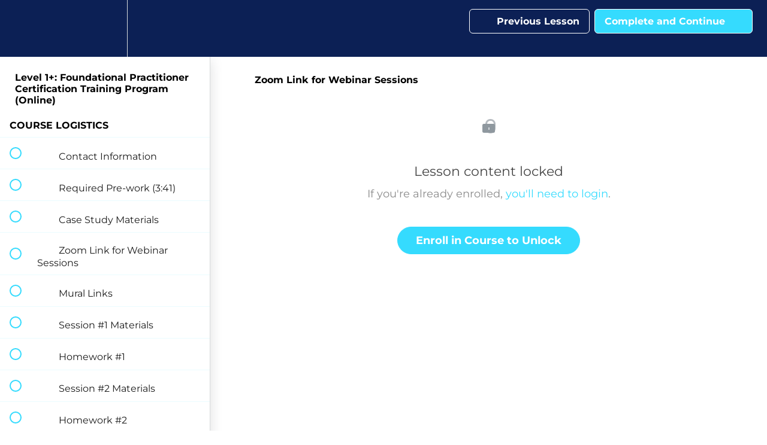

--- FILE ---
content_type: text/html; charset=utf-8
request_url: https://team-diagnostics-learning-lab.teachable.com/courses/ceogc6tc/lectures/17146166
body_size: 33760
content:
<!DOCTYPE html>
<html>
  <head>
    <script src="https://releases.transloadit.com/uppy/v4.18.0/uppy.min.js"></script><link rel="stylesheet" href="https://releases.transloadit.com/uppy/v4.18.0/uppy.min.css" />
    <link href='https://static-media.hotmart.com/HK9IIOvWMiVwXTTMm42T45jymJ0=/32x32/https://uploads.teachablecdn.com/attachments/zzENxVdQKSvtRtJrfFFA_6_CONDITIONS_LOGO_FINAL_800px+copy.webp' rel='icon' type='image/png'>

<link href='https://static-media.hotmart.com/v-jrXutmu98_cS3tg8KjybIgqjE=/72x72/https://uploads.teachablecdn.com/attachments/zzENxVdQKSvtRtJrfFFA_6_CONDITIONS_LOGO_FINAL_800px+copy.webp' rel='apple-touch-icon' type='image/png'>

<link href='https://static-media.hotmart.com/_kyglpt4OXGttJe861sBxz5XtTM=/144x144/https://uploads.teachablecdn.com/attachments/zzENxVdQKSvtRtJrfFFA_6_CONDITIONS_LOGO_FINAL_800px+copy.webp' rel='apple-touch-icon' type='image/png'>

<link href='https://static-media.hotmart.com/HP5HbLDWboN-3h25fA8umoCgX_0=/320x345/https://uploads.teachablecdn.com/attachments/CuD13h8rRPCgTa7xCq4I_6TC_FRAMEWORK_medium.gif' rel='apple-touch-startup-image' type='image/png'>

<link href='https://static-media.hotmart.com/8JIRMom-oLZeaCXtTrrtE3eS9sA=/640x690/https://uploads.teachablecdn.com/attachments/CuD13h8rRPCgTa7xCq4I_6TC_FRAMEWORK_medium.gif' rel='apple-touch-startup-image' type='image/png'>

<meta name='apple-mobile-web-app-capable' content='yes' />
<meta charset="UTF-8">
<meta name="csrf-param" content="authenticity_token" />
<meta name="csrf-token" content="peW4d9wLVVeqyokL17U95E5G_dySPTSHOvDI8vRwokhgQQkqnNDwcOrYc1UmGsregWYoIM2w_zBicU6YaYt7HA" />
<link rel="stylesheet" href="https://fedora.teachablecdn.com/assets/bootstrap-748e653be2be27c8e709ced95eab64a05c870fcc9544b56e33dfe1a9a539317d.css" data-turbolinks-track="true" /><link href="https://teachable-themeable.learning.teachable.com/themecss/production/base.css?_=325e3cd0fd8d&amp;brand_course_heading=%23FFFFFF&amp;brand_heading=%2348439B&amp;brand_homepage_heading=%23FFFFFF&amp;brand_navbar_fixed_text=%23FFFFFF&amp;brand_navbar_text=%23FFFFFF&amp;brand_primary=%230C2055&amp;brand_secondary=%2335DBFE&amp;brand_text=%23000000&amp;font=Raleway&amp;logged_out_homepage_background_image_overlay=0.16&amp;logged_out_homepage_background_image_url=https%3A%2F%2Fuploads.teachablecdn.com%2Fattachments%2FCuD13h8rRPCgTa7xCq4I_6TC_FRAMEWORK_medium.gif" rel="stylesheet" data-turbolinks-track="true"></link>
<title>Zoom Link for Webinar Sessions | Team Diagnostics Learning Lab</title>
<meta name="description" content="6 Conditions of Team Effectiveness &amp; Team Diagnostic Survey">
<link rel="canonical" href="https://team-diagnostics-learning-lab.teachable.com/courses/911176/lectures/17146166">
<meta property="og:description" content="6 Conditions of Team Effectiveness &amp;amp; Team Diagnostic Survey">
<meta property="og:image" content="https://uploads.teachablecdn.com/attachments/4mV039YTuCi3FDv3gLB6_team+image.jpg">
<meta property="og:title" content="Zoom Link for Webinar Sessions">
<meta property="og:type" content="website">
<meta property="og:url" content="https://team-diagnostics-learning-lab.teachable.com/courses/911176/lectures/17146166">
<meta name="brand_video_player_color" content="#09A59A">
<meta name="site_title" content="Team Diagnostics Learning Lab">
<style>/* montserrat-regular - latin */
@font-face {
  font-display: block; /* Check https://developer.mozilla.org/en-US/docs/Web/CSS/@font-face/font-display for other options. */
  font-family: 'Montserrat';
  font-style: normal;
  font-weight: 400;
  src: url('https://teach.6teamconditions.com/fonts/montserrat-v25-latin-regular.eot'); /* IE9 Compat Modes */
  src: url('https://teach.6teamconditions.com/fonts/montserrat-v25-latin-regular.eot?#iefix') format('embedded-opentype'), /* IE6-IE8 */
       url('https://teach.6teamconditions.com/fonts/montserrat-v25-latin-regular.woff2') format('woff2'), /* Chrome 36+, Opera 23+, Firefox 39+, Safari 12+, iOS 10+ */
       url('https://teach.6teamconditions.com/fonts/montserrat-v25-latin-regular.woff') format('woff'), /* Chrome 5+, Firefox 3.6+, IE 9+, Safari 5.1+, iOS 5+ */
       url('https://teach.6teamconditions.com/fonts/montserrat-v25-latin-regular.ttf') format('truetype'), /* Chrome 4+, Firefox 3.5+, IE 9+, Safari 3.1+, iOS 4.2+, Android Browser 2.2+ */
       url('https://teach.6teamconditions.com/fonts/montserrat-v25-latin-regular.svg#Montserrat') format('svg'); /* Legacy iOS */
}

/* montserrat-700 - latin */
@font-face {
  font-display: block; /* Check https://developer.mozilla.org/en-US/docs/Web/CSS/@font-face/font-display for other options. */
  font-family: 'Montserrat';
  font-style: normal;
  font-weight: 700;
  src: url('https://teach.6teamconditions.com/fonts/montserrat-v25-latin-700.eot'); /* IE9 Compat Modes */
  src: url('https://teach.6teamconditions.com/fonts/montserrat-v25-latin-700.eot?#iefix') format('embedded-opentype'), /* IE6-IE8 */
       url('https://teach.6teamconditions.com/fonts/montserrat-v25-latin-700.woff2') format('woff2'), /* Chrome 36+, Opera 23+, Firefox 39+, Safari 12+, iOS 10+ */
       url('https://teach.6teamconditions.com/fonts/montserrat-v25-latin-700.woff') format('woff'), /* Chrome 5+, Firefox 3.6+, IE 9+, Safari 5.1+, iOS 5+ */
       url('https://teach.6teamconditions.com/fonts/montserrat-v25-latin-700.ttf') format('truetype'), /* Chrome 4+, Firefox 3.5+, IE 9+, Safari 3.1+, iOS 4.2+, Android Browser 2.2+ */
       url('https://teach.6teamconditions.com/fonts/montserrat-v25-latin-700.svg#Montserrat') format('svg'); /* Legacy iOS */
}
/* montserrat-700italic - latin */
@font-face {
  font-display: swap; /* Check https://developer.mozilla.org/en-US/docs/Web/CSS/@font-face/font-display for other options. */
  font-family: 'Montserrat';
  font-style: italic;
  font-weight: 700;
  src: url('https://teach.6teamconditions.com/fonts/montserrat-v25-latin-700italic.eot'); /* IE9 Compat Modes */
  src: url('https://teach.6teamconditions.com/fonts/montserrat-v25-latin-700italic.eot?#iefix') format('embedded-opentype'), /* IE6-IE8 */
       url('https://teach.6teamconditions.com/fonts/montserrat-v25-latin-700italic.woff2') format('woff2'), /* Chrome 36+, Opera 23+, Firefox 39+, Safari 12+, iOS 10+ */
       url('https://teach.6teamconditions.com/fonts/montserrat-v25-latin-700italic.woff') format('woff'), /* Chrome 5+, Firefox 3.6+, IE 9+, Safari 5.1+, iOS 5+ */
       url('https://teach.6teamconditions.com/fonts/montserrat-v25-latin-700italic.ttf') format('truetype'), /* Chrome 4+, Firefox 3.5+, IE 9+, Safari 3.1+, iOS 4.2+, Android Browser 2.2+ */
       url('https://teach.6teamconditions.com/fonts/montserrat-v25-latin-700italic.svg#Montserrat') format('svg'); /* Legacy iOS */
}

/* montserrat-italic - latin */
@font-face {
  font-display: swap; /* Check https://developer.mozilla.org/en-US/docs/Web/CSS/@font-face/font-display for other options. */
  font-family: 'Montserrat';
  font-style: italic;
  font-weight: 400;
  src: url('https://teach.6teamconditions.com/fonts/montserrat-v25-latin-italic.eot'); /* IE9 Compat Modes */
  src: url('https://teach.6teamconditions.com/fonts/montserrat-v25-latin-italic.eot?#iefix') format('embedded-opentype'), /* IE6-IE8 */
       url('https://teach.6teamconditions.com/fonts/montserrat-v25-latin-italic.woff2') format('woff2'), /* Chrome 36+, Opera 23+, Firefox 39+, Safari 12+, iOS 10+ */
       url('https://teach.6teamconditions.com/fonts/montserrat-v25-latin-italic.woff') format('woff'), /* Chrome 5+, Firefox 3.6+, IE 9+, Safari 5.1+, iOS 5+ */
       url('https://teach.6teamconditions.com/fonts/montserrat-v25-latin-italic.ttf') format('truetype'), /* Chrome 4+, Firefox 3.5+, IE 9+, Safari 3.1+, iOS 4.2+, Android Browser 2.2+ */
       url('https://teach.6teamconditions.com/fonts/montserrat-v25-latin-italic.svg#Montserrat') format('svg'); /* Legacy iOS */
}
body{
  font-family: Montserrat, Sans-serif;
}
.description_with_share_icons p{
  font-weight: normal;
}</style>
<script src='//fast.wistia.com/assets/external/E-v1.js'></script>
<script
  src='https://www.recaptcha.net/recaptcha/api.js'
  async
  defer></script>



      <meta name="asset_host" content="https://fedora.teachablecdn.com">
     <script>
  (function () {
    const origCreateElement = Document.prototype.createElement;
    Document.prototype.createElement = function () {
      const el = origCreateElement.apply(this, arguments);
      if (arguments[0].toLowerCase() === "video") {
        const observer = new MutationObserver(() => {
          if (
            el.src &&
            el.src.startsWith("data:video") &&
            el.autoplay &&
            el.style.display === "none"
          ) {
            el.removeAttribute("autoplay");
            el.autoplay = false;
            el.style.display = "none";
            observer.disconnect();
          }
        });
        observer.observe(el, {
          attributes: true,
          attributeFilter: ["src", "autoplay", "style"],
        });
      }
      return el;
    };
  })();
</script>
<script src="https://fedora.teachablecdn.com/packs/student-globals--1b9bb399c9fefbb1b77f.js"></script><script src="https://fedora.teachablecdn.com/packs/student-legacy--7c8100e12a4743c3272e.js"></script><script src="https://fedora.teachablecdn.com/packs/student--259a50199ddaf2b2b936.js"></script>
<meta id='iris-url' data-iris-url=https://eventable.internal.teachable.com />
<script type="text/javascript">
  window.heap=window.heap||[],heap.load=function(e,t){window.heap.appid=e,window.heap.config=t=t||{};var r=document.createElement("script");r.type="text/javascript",r.async=!0,r.src="https://cdn.heapanalytics.com/js/heap-"+e+".js";var a=document.getElementsByTagName("script")[0];a.parentNode.insertBefore(r,a);for(var n=function(e){return function(){heap.push([e].concat(Array.prototype.slice.call(arguments,0)))}},p=["addEventProperties","addUserProperties","clearEventProperties","identify","resetIdentity","removeEventProperty","setEventProperties","track","unsetEventProperty"],o=0;o<p.length;o++)heap[p[o]]=n(p[o])},heap.load("318805607");
  window.heapShouldTrackUser = true;
</script>


<script type="text/javascript">
  var _user_id = ''; // Set to the user's ID, username, or email address, or '' if not yet known.
  var _session_id = '042a852e317c827135c06bbebfe7668e'; // Set to a unique session ID for the visitor's current browsing session.

  var _sift = window._sift = window._sift || [];
  _sift.push(['_setAccount', '2e541754ec']);
  _sift.push(['_setUserId', _user_id]);
  _sift.push(['_setSessionId', _session_id]);
  _sift.push(['_trackPageview']);

  (function() {
    function ls() {
      var e = document.createElement('script');
      e.src = 'https://cdn.sift.com/s.js';
      document.body.appendChild(e);
    }
    if (window.attachEvent) {
      window.attachEvent('onload', ls);
    } else {
      window.addEventListener('load', ls, false);
    }
  })();
</script>





<!-- Google tag (gtag.js) -->
<script async src="https://www.googletagmanager.com/gtag/js?id=G-SL8LSCXHSV"></script>
<script>
  window.dataLayer = window.dataLayer || [];
  function gtag(){dataLayer.push(arguments);}
  gtag('js', new Date());

  gtag('config', 'G-SL8LSCXHSV', {
    'user_id': '',
    'school_id': '146751',
    'school_domain': 'team-diagnostics-learning-lab.teachable.com'
  });
</script>

<script async src="https://www.googletagmanager.com/gtag/js"></script>
<script>
  window.dataLayer = window.dataLayer || [];
  function gtag(){dataLayer.push(arguments);}
  gtag('set', 'linker', {'domains': ['team-diagnostics-learning-lab.teachable.com',  'sso.teachable.com', 'checkout.teachable.com']});
  gtag('js', new Date());

  var gtag_integration = 'G-7Q2Z9D7HRV'
  gtag('config', 'G-7Q2Z9D7HRV', { 'groups': 'GA4' });
</script>


<meta http-equiv="X-UA-Compatible" content="IE=edge">
<script type="text/javascript">window.NREUM||(NREUM={});NREUM.info={"beacon":"bam.nr-data.net","errorBeacon":"bam.nr-data.net","licenseKey":"NRBR-08e3a2ada38dc55a529","applicationID":"1065060701","transactionName":"dAxdTUFZXVQEQh0JAFQXRktWRR5LCV9F","queueTime":0,"applicationTime":219,"agent":""}</script>
<script type="text/javascript">(window.NREUM||(NREUM={})).init={privacy:{cookies_enabled:true},ajax:{deny_list:["bam.nr-data.net"]},feature_flags:["soft_nav"],distributed_tracing:{enabled:true}};(window.NREUM||(NREUM={})).loader_config={agentID:"1103368432",accountID:"4102727",trustKey:"27503",xpid:"UAcHU1FRDxABVFdXBwcHUVQA",licenseKey:"NRBR-08e3a2ada38dc55a529",applicationID:"1065060701",browserID:"1103368432"};;/*! For license information please see nr-loader-spa-1.303.0.min.js.LICENSE.txt */
(()=>{var e,t,r={384:(e,t,r)=>{"use strict";r.d(t,{NT:()=>s,US:()=>d,Zm:()=>a,bQ:()=>u,dV:()=>c,pV:()=>l});var n=r(6154),i=r(1863),o=r(1910);const s={beacon:"bam.nr-data.net",errorBeacon:"bam.nr-data.net"};function a(){return n.gm.NREUM||(n.gm.NREUM={}),void 0===n.gm.newrelic&&(n.gm.newrelic=n.gm.NREUM),n.gm.NREUM}function c(){let e=a();return e.o||(e.o={ST:n.gm.setTimeout,SI:n.gm.setImmediate||n.gm.setInterval,CT:n.gm.clearTimeout,XHR:n.gm.XMLHttpRequest,REQ:n.gm.Request,EV:n.gm.Event,PR:n.gm.Promise,MO:n.gm.MutationObserver,FETCH:n.gm.fetch,WS:n.gm.WebSocket},(0,o.i)(...Object.values(e.o))),e}function u(e,t){let r=a();r.initializedAgents??={},t.initializedAt={ms:(0,i.t)(),date:new Date},r.initializedAgents[e]=t}function d(e,t){a()[e]=t}function l(){return function(){let e=a();const t=e.info||{};e.info={beacon:s.beacon,errorBeacon:s.errorBeacon,...t}}(),function(){let e=a();const t=e.init||{};e.init={...t}}(),c(),function(){let e=a();const t=e.loader_config||{};e.loader_config={...t}}(),a()}},782:(e,t,r)=>{"use strict";r.d(t,{T:()=>n});const n=r(860).K7.pageViewTiming},860:(e,t,r)=>{"use strict";r.d(t,{$J:()=>d,K7:()=>c,P3:()=>u,XX:()=>i,Yy:()=>a,df:()=>o,qY:()=>n,v4:()=>s});const n="events",i="jserrors",o="browser/blobs",s="rum",a="browser/logs",c={ajax:"ajax",genericEvents:"generic_events",jserrors:i,logging:"logging",metrics:"metrics",pageAction:"page_action",pageViewEvent:"page_view_event",pageViewTiming:"page_view_timing",sessionReplay:"session_replay",sessionTrace:"session_trace",softNav:"soft_navigations",spa:"spa"},u={[c.pageViewEvent]:1,[c.pageViewTiming]:2,[c.metrics]:3,[c.jserrors]:4,[c.spa]:5,[c.ajax]:6,[c.sessionTrace]:7,[c.softNav]:8,[c.sessionReplay]:9,[c.logging]:10,[c.genericEvents]:11},d={[c.pageViewEvent]:s,[c.pageViewTiming]:n,[c.ajax]:n,[c.spa]:n,[c.softNav]:n,[c.metrics]:i,[c.jserrors]:i,[c.sessionTrace]:o,[c.sessionReplay]:o,[c.logging]:a,[c.genericEvents]:"ins"}},944:(e,t,r)=>{"use strict";r.d(t,{R:()=>i});var n=r(3241);function i(e,t){"function"==typeof console.debug&&(console.debug("New Relic Warning: https://github.com/newrelic/newrelic-browser-agent/blob/main/docs/warning-codes.md#".concat(e),t),(0,n.W)({agentIdentifier:null,drained:null,type:"data",name:"warn",feature:"warn",data:{code:e,secondary:t}}))}},993:(e,t,r)=>{"use strict";r.d(t,{A$:()=>o,ET:()=>s,TZ:()=>a,p_:()=>i});var n=r(860);const i={ERROR:"ERROR",WARN:"WARN",INFO:"INFO",DEBUG:"DEBUG",TRACE:"TRACE"},o={OFF:0,ERROR:1,WARN:2,INFO:3,DEBUG:4,TRACE:5},s="log",a=n.K7.logging},1687:(e,t,r)=>{"use strict";r.d(t,{Ak:()=>u,Ze:()=>f,x3:()=>d});var n=r(3241),i=r(7836),o=r(3606),s=r(860),a=r(2646);const c={};function u(e,t){const r={staged:!1,priority:s.P3[t]||0};l(e),c[e].get(t)||c[e].set(t,r)}function d(e,t){e&&c[e]&&(c[e].get(t)&&c[e].delete(t),p(e,t,!1),c[e].size&&h(e))}function l(e){if(!e)throw new Error("agentIdentifier required");c[e]||(c[e]=new Map)}function f(e="",t="feature",r=!1){if(l(e),!e||!c[e].get(t)||r)return p(e,t);c[e].get(t).staged=!0,h(e)}function h(e){const t=Array.from(c[e]);t.every(([e,t])=>t.staged)&&(t.sort((e,t)=>e[1].priority-t[1].priority),t.forEach(([t])=>{c[e].delete(t),p(e,t)}))}function p(e,t,r=!0){const s=e?i.ee.get(e):i.ee,c=o.i.handlers;if(!s.aborted&&s.backlog&&c){if((0,n.W)({agentIdentifier:e,type:"lifecycle",name:"drain",feature:t}),r){const e=s.backlog[t],r=c[t];if(r){for(let t=0;e&&t<e.length;++t)g(e[t],r);Object.entries(r).forEach(([e,t])=>{Object.values(t||{}).forEach(t=>{t[0]?.on&&t[0]?.context()instanceof a.y&&t[0].on(e,t[1])})})}}s.isolatedBacklog||delete c[t],s.backlog[t]=null,s.emit("drain-"+t,[])}}function g(e,t){var r=e[1];Object.values(t[r]||{}).forEach(t=>{var r=e[0];if(t[0]===r){var n=t[1],i=e[3],o=e[2];n.apply(i,o)}})}},1741:(e,t,r)=>{"use strict";r.d(t,{W:()=>o});var n=r(944),i=r(4261);class o{#e(e,...t){if(this[e]!==o.prototype[e])return this[e](...t);(0,n.R)(35,e)}addPageAction(e,t){return this.#e(i.hG,e,t)}register(e){return this.#e(i.eY,e)}recordCustomEvent(e,t){return this.#e(i.fF,e,t)}setPageViewName(e,t){return this.#e(i.Fw,e,t)}setCustomAttribute(e,t,r){return this.#e(i.cD,e,t,r)}noticeError(e,t){return this.#e(i.o5,e,t)}setUserId(e){return this.#e(i.Dl,e)}setApplicationVersion(e){return this.#e(i.nb,e)}setErrorHandler(e){return this.#e(i.bt,e)}addRelease(e,t){return this.#e(i.k6,e,t)}log(e,t){return this.#e(i.$9,e,t)}start(){return this.#e(i.d3)}finished(e){return this.#e(i.BL,e)}recordReplay(){return this.#e(i.CH)}pauseReplay(){return this.#e(i.Tb)}addToTrace(e){return this.#e(i.U2,e)}setCurrentRouteName(e){return this.#e(i.PA,e)}interaction(e){return this.#e(i.dT,e)}wrapLogger(e,t,r){return this.#e(i.Wb,e,t,r)}measure(e,t){return this.#e(i.V1,e,t)}consent(e){return this.#e(i.Pv,e)}}},1863:(e,t,r)=>{"use strict";function n(){return Math.floor(performance.now())}r.d(t,{t:()=>n})},1910:(e,t,r)=>{"use strict";r.d(t,{i:()=>o});var n=r(944);const i=new Map;function o(...e){return e.every(e=>{if(i.has(e))return i.get(e);const t="function"==typeof e&&e.toString().includes("[native code]");return t||(0,n.R)(64,e?.name||e?.toString()),i.set(e,t),t})}},2555:(e,t,r)=>{"use strict";r.d(t,{D:()=>a,f:()=>s});var n=r(384),i=r(8122);const o={beacon:n.NT.beacon,errorBeacon:n.NT.errorBeacon,licenseKey:void 0,applicationID:void 0,sa:void 0,queueTime:void 0,applicationTime:void 0,ttGuid:void 0,user:void 0,account:void 0,product:void 0,extra:void 0,jsAttributes:{},userAttributes:void 0,atts:void 0,transactionName:void 0,tNamePlain:void 0};function s(e){try{return!!e.licenseKey&&!!e.errorBeacon&&!!e.applicationID}catch(e){return!1}}const a=e=>(0,i.a)(e,o)},2614:(e,t,r)=>{"use strict";r.d(t,{BB:()=>s,H3:()=>n,g:()=>u,iL:()=>c,tS:()=>a,uh:()=>i,wk:()=>o});const n="NRBA",i="SESSION",o=144e5,s=18e5,a={STARTED:"session-started",PAUSE:"session-pause",RESET:"session-reset",RESUME:"session-resume",UPDATE:"session-update"},c={SAME_TAB:"same-tab",CROSS_TAB:"cross-tab"},u={OFF:0,FULL:1,ERROR:2}},2646:(e,t,r)=>{"use strict";r.d(t,{y:()=>n});class n{constructor(e){this.contextId=e}}},2843:(e,t,r)=>{"use strict";r.d(t,{u:()=>i});var n=r(3878);function i(e,t=!1,r,i){(0,n.DD)("visibilitychange",function(){if(t)return void("hidden"===document.visibilityState&&e());e(document.visibilityState)},r,i)}},3241:(e,t,r)=>{"use strict";r.d(t,{W:()=>o});var n=r(6154);const i="newrelic";function o(e={}){try{n.gm.dispatchEvent(new CustomEvent(i,{detail:e}))}catch(e){}}},3304:(e,t,r)=>{"use strict";r.d(t,{A:()=>o});var n=r(7836);const i=()=>{const e=new WeakSet;return(t,r)=>{if("object"==typeof r&&null!==r){if(e.has(r))return;e.add(r)}return r}};function o(e){try{return JSON.stringify(e,i())??""}catch(e){try{n.ee.emit("internal-error",[e])}catch(e){}return""}}},3333:(e,t,r)=>{"use strict";r.d(t,{$v:()=>d,TZ:()=>n,Xh:()=>c,Zp:()=>i,kd:()=>u,mq:()=>a,nf:()=>s,qN:()=>o});const n=r(860).K7.genericEvents,i=["auxclick","click","copy","keydown","paste","scrollend"],o=["focus","blur"],s=4,a=1e3,c=2e3,u=["PageAction","UserAction","BrowserPerformance"],d={RESOURCES:"experimental.resources",REGISTER:"register"}},3434:(e,t,r)=>{"use strict";r.d(t,{Jt:()=>o,YM:()=>u});var n=r(7836),i=r(5607);const o="nr@original:".concat(i.W),s=50;var a=Object.prototype.hasOwnProperty,c=!1;function u(e,t){return e||(e=n.ee),r.inPlace=function(e,t,n,i,o){n||(n="");const s="-"===n.charAt(0);for(let a=0;a<t.length;a++){const c=t[a],u=e[c];l(u)||(e[c]=r(u,s?c+n:n,i,c,o))}},r.flag=o,r;function r(t,r,n,c,u){return l(t)?t:(r||(r=""),nrWrapper[o]=t,function(e,t,r){if(Object.defineProperty&&Object.keys)try{return Object.keys(e).forEach(function(r){Object.defineProperty(t,r,{get:function(){return e[r]},set:function(t){return e[r]=t,t}})}),t}catch(e){d([e],r)}for(var n in e)a.call(e,n)&&(t[n]=e[n])}(t,nrWrapper,e),nrWrapper);function nrWrapper(){var o,a,l,f;let h;try{a=this,o=[...arguments],l="function"==typeof n?n(o,a):n||{}}catch(t){d([t,"",[o,a,c],l],e)}i(r+"start",[o,a,c],l,u);const p=performance.now();let g;try{return f=t.apply(a,o),g=performance.now(),f}catch(e){throw g=performance.now(),i(r+"err",[o,a,e],l,u),h=e,h}finally{const e=g-p,t={start:p,end:g,duration:e,isLongTask:e>=s,methodName:c,thrownError:h};t.isLongTask&&i("long-task",[t,a],l,u),i(r+"end",[o,a,f],l,u)}}}function i(r,n,i,o){if(!c||t){var s=c;c=!0;try{e.emit(r,n,i,t,o)}catch(t){d([t,r,n,i],e)}c=s}}}function d(e,t){t||(t=n.ee);try{t.emit("internal-error",e)}catch(e){}}function l(e){return!(e&&"function"==typeof e&&e.apply&&!e[o])}},3606:(e,t,r)=>{"use strict";r.d(t,{i:()=>o});var n=r(9908);o.on=s;var i=o.handlers={};function o(e,t,r,o){s(o||n.d,i,e,t,r)}function s(e,t,r,i,o){o||(o="feature"),e||(e=n.d);var s=t[o]=t[o]||{};(s[r]=s[r]||[]).push([e,i])}},3738:(e,t,r)=>{"use strict";r.d(t,{He:()=>i,Kp:()=>a,Lc:()=>u,Rz:()=>d,TZ:()=>n,bD:()=>o,d3:()=>s,jx:()=>l,sl:()=>f,uP:()=>c});const n=r(860).K7.sessionTrace,i="bstResource",o="resource",s="-start",a="-end",c="fn"+s,u="fn"+a,d="pushState",l=1e3,f=3e4},3785:(e,t,r)=>{"use strict";r.d(t,{R:()=>c,b:()=>u});var n=r(9908),i=r(1863),o=r(860),s=r(8154),a=r(993);function c(e,t,r={},c=a.p_.INFO,u,d=(0,i.t)()){(0,n.p)(s.xV,["API/logging/".concat(c.toLowerCase(),"/called")],void 0,o.K7.metrics,e),(0,n.p)(a.ET,[d,t,r,c,u],void 0,o.K7.logging,e)}function u(e){return"string"==typeof e&&Object.values(a.p_).some(t=>t===e.toUpperCase().trim())}},3878:(e,t,r)=>{"use strict";function n(e,t){return{capture:e,passive:!1,signal:t}}function i(e,t,r=!1,i){window.addEventListener(e,t,n(r,i))}function o(e,t,r=!1,i){document.addEventListener(e,t,n(r,i))}r.d(t,{DD:()=>o,jT:()=>n,sp:()=>i})},3962:(e,t,r)=>{"use strict";r.d(t,{AM:()=>s,O2:()=>l,OV:()=>o,Qu:()=>f,TZ:()=>c,ih:()=>h,pP:()=>a,t1:()=>d,tC:()=>i,wD:()=>u});var n=r(860);const i=["click","keydown","submit"],o="popstate",s="api",a="initialPageLoad",c=n.K7.softNav,u=5e3,d=500,l={INITIAL_PAGE_LOAD:"",ROUTE_CHANGE:1,UNSPECIFIED:2},f={INTERACTION:1,AJAX:2,CUSTOM_END:3,CUSTOM_TRACER:4},h={IP:"in progress",PF:"pending finish",FIN:"finished",CAN:"cancelled"}},4234:(e,t,r)=>{"use strict";r.d(t,{W:()=>o});var n=r(7836),i=r(1687);class o{constructor(e,t){this.agentIdentifier=e,this.ee=n.ee.get(e),this.featureName=t,this.blocked=!1}deregisterDrain(){(0,i.x3)(this.agentIdentifier,this.featureName)}}},4261:(e,t,r)=>{"use strict";r.d(t,{$9:()=>d,BL:()=>c,CH:()=>p,Dl:()=>R,Fw:()=>w,PA:()=>v,Pl:()=>n,Pv:()=>A,Tb:()=>f,U2:()=>s,V1:()=>E,Wb:()=>T,bt:()=>y,cD:()=>b,d3:()=>x,dT:()=>u,eY:()=>g,fF:()=>h,hG:()=>o,hw:()=>i,k6:()=>a,nb:()=>m,o5:()=>l});const n="api-",i=n+"ixn-",o="addPageAction",s="addToTrace",a="addRelease",c="finished",u="interaction",d="log",l="noticeError",f="pauseReplay",h="recordCustomEvent",p="recordReplay",g="register",m="setApplicationVersion",v="setCurrentRouteName",b="setCustomAttribute",y="setErrorHandler",w="setPageViewName",R="setUserId",x="start",T="wrapLogger",E="measure",A="consent"},4387:(e,t,r)=>{"use strict";function n(e={}){return!(!e.id||!e.name)}function i(e){return"string"==typeof e&&e.trim().length<501||"number"==typeof e}function o(e,t){if(2!==t?.harvestEndpointVersion)return{};const r=t.agentRef.runtime.appMetadata.agents[0].entityGuid;return n(e)?{"mfe.id":e.id,"mfe.name":e.name,eventSource:e.eventSource,"parent.id":e.parent?.id||r}:{"entity.guid":r,appId:t.agentRef.info.applicationID}}r.d(t,{Ux:()=>o,c7:()=>n,yo:()=>i})},5205:(e,t,r)=>{"use strict";r.d(t,{j:()=>_});var n=r(384),i=r(1741);var o=r(2555),s=r(3333);const a=e=>{if(!e||"string"!=typeof e)return!1;try{document.createDocumentFragment().querySelector(e)}catch{return!1}return!0};var c=r(2614),u=r(944),d=r(8122);const l="[data-nr-mask]",f=e=>(0,d.a)(e,(()=>{const e={feature_flags:[],experimental:{allow_registered_children:!1,resources:!1},mask_selector:"*",block_selector:"[data-nr-block]",mask_input_options:{color:!1,date:!1,"datetime-local":!1,email:!1,month:!1,number:!1,range:!1,search:!1,tel:!1,text:!1,time:!1,url:!1,week:!1,textarea:!1,select:!1,password:!0}};return{ajax:{deny_list:void 0,block_internal:!0,enabled:!0,autoStart:!0},api:{get allow_registered_children(){return e.feature_flags.includes(s.$v.REGISTER)||e.experimental.allow_registered_children},set allow_registered_children(t){e.experimental.allow_registered_children=t},duplicate_registered_data:!1},browser_consent_mode:{enabled:!1},distributed_tracing:{enabled:void 0,exclude_newrelic_header:void 0,cors_use_newrelic_header:void 0,cors_use_tracecontext_headers:void 0,allowed_origins:void 0},get feature_flags(){return e.feature_flags},set feature_flags(t){e.feature_flags=t},generic_events:{enabled:!0,autoStart:!0},harvest:{interval:30},jserrors:{enabled:!0,autoStart:!0},logging:{enabled:!0,autoStart:!0},metrics:{enabled:!0,autoStart:!0},obfuscate:void 0,page_action:{enabled:!0},page_view_event:{enabled:!0,autoStart:!0},page_view_timing:{enabled:!0,autoStart:!0},performance:{capture_marks:!1,capture_measures:!1,capture_detail:!0,resources:{get enabled(){return e.feature_flags.includes(s.$v.RESOURCES)||e.experimental.resources},set enabled(t){e.experimental.resources=t},asset_types:[],first_party_domains:[],ignore_newrelic:!0}},privacy:{cookies_enabled:!0},proxy:{assets:void 0,beacon:void 0},session:{expiresMs:c.wk,inactiveMs:c.BB},session_replay:{autoStart:!0,enabled:!1,preload:!1,sampling_rate:10,error_sampling_rate:100,collect_fonts:!1,inline_images:!1,fix_stylesheets:!0,mask_all_inputs:!0,get mask_text_selector(){return e.mask_selector},set mask_text_selector(t){a(t)?e.mask_selector="".concat(t,",").concat(l):""===t||null===t?e.mask_selector=l:(0,u.R)(5,t)},get block_class(){return"nr-block"},get ignore_class(){return"nr-ignore"},get mask_text_class(){return"nr-mask"},get block_selector(){return e.block_selector},set block_selector(t){a(t)?e.block_selector+=",".concat(t):""!==t&&(0,u.R)(6,t)},get mask_input_options(){return e.mask_input_options},set mask_input_options(t){t&&"object"==typeof t?e.mask_input_options={...t,password:!0}:(0,u.R)(7,t)}},session_trace:{enabled:!0,autoStart:!0},soft_navigations:{enabled:!0,autoStart:!0},spa:{enabled:!0,autoStart:!0},ssl:void 0,user_actions:{enabled:!0,elementAttributes:["id","className","tagName","type"]}}})());var h=r(6154),p=r(9324);let g=0;const m={buildEnv:p.F3,distMethod:p.Xs,version:p.xv,originTime:h.WN},v={consented:!1},b={appMetadata:{},get consented(){return this.session?.state?.consent||v.consented},set consented(e){v.consented=e},customTransaction:void 0,denyList:void 0,disabled:!1,harvester:void 0,isolatedBacklog:!1,isRecording:!1,loaderType:void 0,maxBytes:3e4,obfuscator:void 0,onerror:void 0,ptid:void 0,releaseIds:{},session:void 0,timeKeeper:void 0,registeredEntities:[],jsAttributesMetadata:{bytes:0},get harvestCount(){return++g}},y=e=>{const t=(0,d.a)(e,b),r=Object.keys(m).reduce((e,t)=>(e[t]={value:m[t],writable:!1,configurable:!0,enumerable:!0},e),{});return Object.defineProperties(t,r)};var w=r(5701);const R=e=>{const t=e.startsWith("http");e+="/",r.p=t?e:"https://"+e};var x=r(7836),T=r(3241);const E={accountID:void 0,trustKey:void 0,agentID:void 0,licenseKey:void 0,applicationID:void 0,xpid:void 0},A=e=>(0,d.a)(e,E),S=new Set;function _(e,t={},r,s){let{init:a,info:c,loader_config:u,runtime:d={},exposed:l=!0}=t;if(!c){const e=(0,n.pV)();a=e.init,c=e.info,u=e.loader_config}e.init=f(a||{}),e.loader_config=A(u||{}),c.jsAttributes??={},h.bv&&(c.jsAttributes.isWorker=!0),e.info=(0,o.D)(c);const p=e.init,g=[c.beacon,c.errorBeacon];S.has(e.agentIdentifier)||(p.proxy.assets&&(R(p.proxy.assets),g.push(p.proxy.assets)),p.proxy.beacon&&g.push(p.proxy.beacon),e.beacons=[...g],function(e){const t=(0,n.pV)();Object.getOwnPropertyNames(i.W.prototype).forEach(r=>{const n=i.W.prototype[r];if("function"!=typeof n||"constructor"===n)return;let o=t[r];e[r]&&!1!==e.exposed&&"micro-agent"!==e.runtime?.loaderType&&(t[r]=(...t)=>{const n=e[r](...t);return o?o(...t):n})})}(e),(0,n.US)("activatedFeatures",w.B),e.runSoftNavOverSpa&&=!0===p.soft_navigations.enabled&&p.feature_flags.includes("soft_nav")),d.denyList=[...p.ajax.deny_list||[],...p.ajax.block_internal?g:[]],d.ptid=e.agentIdentifier,d.loaderType=r,e.runtime=y(d),S.has(e.agentIdentifier)||(e.ee=x.ee.get(e.agentIdentifier),e.exposed=l,(0,T.W)({agentIdentifier:e.agentIdentifier,drained:!!w.B?.[e.agentIdentifier],type:"lifecycle",name:"initialize",feature:void 0,data:e.config})),S.add(e.agentIdentifier)}},5270:(e,t,r)=>{"use strict";r.d(t,{Aw:()=>s,SR:()=>o,rF:()=>a});var n=r(384),i=r(7767);function o(e){return!!(0,n.dV)().o.MO&&(0,i.V)(e)&&!0===e?.session_trace.enabled}function s(e){return!0===e?.session_replay.preload&&o(e)}function a(e,t){try{if("string"==typeof t?.type){if("password"===t.type.toLowerCase())return"*".repeat(e?.length||0);if(void 0!==t?.dataset?.nrUnmask||t?.classList?.contains("nr-unmask"))return e}}catch(e){}return"string"==typeof e?e.replace(/[\S]/g,"*"):"*".repeat(e?.length||0)}},5289:(e,t,r)=>{"use strict";r.d(t,{GG:()=>o,Qr:()=>a,sB:()=>s});var n=r(3878);function i(){return"undefined"==typeof document||"complete"===document.readyState}function o(e,t){if(i())return e();(0,n.sp)("load",e,t)}function s(e){if(i())return e();(0,n.DD)("DOMContentLoaded",e)}function a(e){if(i())return e();(0,n.sp)("popstate",e)}},5607:(e,t,r)=>{"use strict";r.d(t,{W:()=>n});const n=(0,r(9566).bz)()},5701:(e,t,r)=>{"use strict";r.d(t,{B:()=>o,t:()=>s});var n=r(3241);const i=new Set,o={};function s(e,t){const r=t.agentIdentifier;o[r]??={},e&&"object"==typeof e&&(i.has(r)||(t.ee.emit("rumresp",[e]),o[r]=e,i.add(r),(0,n.W)({agentIdentifier:r,loaded:!0,drained:!0,type:"lifecycle",name:"load",feature:void 0,data:e})))}},6154:(e,t,r)=>{"use strict";r.d(t,{A4:()=>a,OF:()=>d,RI:()=>i,WN:()=>h,bv:()=>o,gm:()=>s,lR:()=>f,m:()=>u,mw:()=>c,sb:()=>l});var n=r(1863);const i="undefined"!=typeof window&&!!window.document,o="undefined"!=typeof WorkerGlobalScope&&("undefined"!=typeof self&&self instanceof WorkerGlobalScope&&self.navigator instanceof WorkerNavigator||"undefined"!=typeof globalThis&&globalThis instanceof WorkerGlobalScope&&globalThis.navigator instanceof WorkerNavigator),s=i?window:"undefined"!=typeof WorkerGlobalScope&&("undefined"!=typeof self&&self instanceof WorkerGlobalScope&&self||"undefined"!=typeof globalThis&&globalThis instanceof WorkerGlobalScope&&globalThis),a="complete"===s?.document?.readyState,c=Boolean("hidden"===s?.document?.visibilityState),u=""+s?.location,d=/iPad|iPhone|iPod/.test(s.navigator?.userAgent),l=d&&"undefined"==typeof SharedWorker,f=(()=>{const e=s.navigator?.userAgent?.match(/Firefox[/\s](\d+\.\d+)/);return Array.isArray(e)&&e.length>=2?+e[1]:0})(),h=Date.now()-(0,n.t)()},6344:(e,t,r)=>{"use strict";r.d(t,{BB:()=>d,Qb:()=>l,TZ:()=>i,Ug:()=>s,Vh:()=>o,_s:()=>a,bc:()=>u,yP:()=>c});var n=r(2614);const i=r(860).K7.sessionReplay,o="errorDuringReplay",s=.12,a={DomContentLoaded:0,Load:1,FullSnapshot:2,IncrementalSnapshot:3,Meta:4,Custom:5},c={[n.g.ERROR]:15e3,[n.g.FULL]:3e5,[n.g.OFF]:0},u={RESET:{message:"Session was reset",sm:"Reset"},IMPORT:{message:"Recorder failed to import",sm:"Import"},TOO_MANY:{message:"429: Too Many Requests",sm:"Too-Many"},TOO_BIG:{message:"Payload was too large",sm:"Too-Big"},CROSS_TAB:{message:"Session Entity was set to OFF on another tab",sm:"Cross-Tab"},ENTITLEMENTS:{message:"Session Replay is not allowed and will not be started",sm:"Entitlement"}},d=5e3,l={API:"api",RESUME:"resume",SWITCH_TO_FULL:"switchToFull",INITIALIZE:"initialize",PRELOAD:"preload"}},6389:(e,t,r)=>{"use strict";function n(e,t=500,r={}){const n=r?.leading||!1;let i;return(...r)=>{n&&void 0===i&&(e.apply(this,r),i=setTimeout(()=>{i=clearTimeout(i)},t)),n||(clearTimeout(i),i=setTimeout(()=>{e.apply(this,r)},t))}}function i(e){let t=!1;return(...r)=>{t||(t=!0,e.apply(this,r))}}r.d(t,{J:()=>i,s:()=>n})},6630:(e,t,r)=>{"use strict";r.d(t,{T:()=>n});const n=r(860).K7.pageViewEvent},6774:(e,t,r)=>{"use strict";r.d(t,{T:()=>n});const n=r(860).K7.jserrors},7295:(e,t,r)=>{"use strict";r.d(t,{Xv:()=>s,gX:()=>i,iW:()=>o});var n=[];function i(e){if(!e||o(e))return!1;if(0===n.length)return!0;for(var t=0;t<n.length;t++){var r=n[t];if("*"===r.hostname)return!1;if(a(r.hostname,e.hostname)&&c(r.pathname,e.pathname))return!1}return!0}function o(e){return void 0===e.hostname}function s(e){if(n=[],e&&e.length)for(var t=0;t<e.length;t++){let r=e[t];if(!r)continue;0===r.indexOf("http://")?r=r.substring(7):0===r.indexOf("https://")&&(r=r.substring(8));const i=r.indexOf("/");let o,s;i>0?(o=r.substring(0,i),s=r.substring(i)):(o=r,s="");let[a]=o.split(":");n.push({hostname:a,pathname:s})}}function a(e,t){return!(e.length>t.length)&&t.indexOf(e)===t.length-e.length}function c(e,t){return 0===e.indexOf("/")&&(e=e.substring(1)),0===t.indexOf("/")&&(t=t.substring(1)),""===e||e===t}},7378:(e,t,r)=>{"use strict";r.d(t,{$p:()=>x,BR:()=>b,Kp:()=>R,L3:()=>y,Lc:()=>c,NC:()=>o,SG:()=>d,TZ:()=>i,U6:()=>p,UT:()=>m,d3:()=>w,dT:()=>f,e5:()=>E,gx:()=>v,l9:()=>l,oW:()=>h,op:()=>g,rw:()=>u,tH:()=>A,uP:()=>a,wW:()=>T,xq:()=>s});var n=r(384);const i=r(860).K7.spa,o=["click","submit","keypress","keydown","keyup","change"],s=999,a="fn-start",c="fn-end",u="cb-start",d="api-ixn-",l="remaining",f="interaction",h="spaNode",p="jsonpNode",g="fetch-start",m="fetch-done",v="fetch-body-",b="jsonp-end",y=(0,n.dV)().o.ST,w="-start",R="-end",x="-body",T="cb"+R,E="jsTime",A="fetch"},7485:(e,t,r)=>{"use strict";r.d(t,{D:()=>i});var n=r(6154);function i(e){if(0===(e||"").indexOf("data:"))return{protocol:"data"};try{const t=new URL(e,location.href),r={port:t.port,hostname:t.hostname,pathname:t.pathname,search:t.search,protocol:t.protocol.slice(0,t.protocol.indexOf(":")),sameOrigin:t.protocol===n.gm?.location?.protocol&&t.host===n.gm?.location?.host};return r.port&&""!==r.port||("http:"===t.protocol&&(r.port="80"),"https:"===t.protocol&&(r.port="443")),r.pathname&&""!==r.pathname?r.pathname.startsWith("/")||(r.pathname="/".concat(r.pathname)):r.pathname="/",r}catch(e){return{}}}},7699:(e,t,r)=>{"use strict";r.d(t,{It:()=>o,KC:()=>a,No:()=>i,qh:()=>s});var n=r(860);const i=16e3,o=1e6,s="SESSION_ERROR",a={[n.K7.logging]:!0,[n.K7.genericEvents]:!1,[n.K7.jserrors]:!1,[n.K7.ajax]:!1}},7767:(e,t,r)=>{"use strict";r.d(t,{V:()=>i});var n=r(6154);const i=e=>n.RI&&!0===e?.privacy.cookies_enabled},7836:(e,t,r)=>{"use strict";r.d(t,{P:()=>a,ee:()=>c});var n=r(384),i=r(8990),o=r(2646),s=r(5607);const a="nr@context:".concat(s.W),c=function e(t,r){var n={},s={},d={},l=!1;try{l=16===r.length&&u.initializedAgents?.[r]?.runtime.isolatedBacklog}catch(e){}var f={on:p,addEventListener:p,removeEventListener:function(e,t){var r=n[e];if(!r)return;for(var i=0;i<r.length;i++)r[i]===t&&r.splice(i,1)},emit:function(e,r,n,i,o){!1!==o&&(o=!0);if(c.aborted&&!i)return;t&&o&&t.emit(e,r,n);var a=h(n);g(e).forEach(e=>{e.apply(a,r)});var u=v()[s[e]];u&&u.push([f,e,r,a]);return a},get:m,listeners:g,context:h,buffer:function(e,t){const r=v();if(t=t||"feature",f.aborted)return;Object.entries(e||{}).forEach(([e,n])=>{s[n]=t,t in r||(r[t]=[])})},abort:function(){f._aborted=!0,Object.keys(f.backlog).forEach(e=>{delete f.backlog[e]})},isBuffering:function(e){return!!v()[s[e]]},debugId:r,backlog:l?{}:t&&"object"==typeof t.backlog?t.backlog:{},isolatedBacklog:l};return Object.defineProperty(f,"aborted",{get:()=>{let e=f._aborted||!1;return e||(t&&(e=t.aborted),e)}}),f;function h(e){return e&&e instanceof o.y?e:e?(0,i.I)(e,a,()=>new o.y(a)):new o.y(a)}function p(e,t){n[e]=g(e).concat(t)}function g(e){return n[e]||[]}function m(t){return d[t]=d[t]||e(f,t)}function v(){return f.backlog}}(void 0,"globalEE"),u=(0,n.Zm)();u.ee||(u.ee=c)},8122:(e,t,r)=>{"use strict";r.d(t,{a:()=>i});var n=r(944);function i(e,t){try{if(!e||"object"!=typeof e)return(0,n.R)(3);if(!t||"object"!=typeof t)return(0,n.R)(4);const r=Object.create(Object.getPrototypeOf(t),Object.getOwnPropertyDescriptors(t)),o=0===Object.keys(r).length?e:r;for(let s in o)if(void 0!==e[s])try{if(null===e[s]){r[s]=null;continue}Array.isArray(e[s])&&Array.isArray(t[s])?r[s]=Array.from(new Set([...e[s],...t[s]])):"object"==typeof e[s]&&"object"==typeof t[s]?r[s]=i(e[s],t[s]):r[s]=e[s]}catch(e){r[s]||(0,n.R)(1,e)}return r}catch(e){(0,n.R)(2,e)}}},8139:(e,t,r)=>{"use strict";r.d(t,{u:()=>f});var n=r(7836),i=r(3434),o=r(8990),s=r(6154);const a={},c=s.gm.XMLHttpRequest,u="addEventListener",d="removeEventListener",l="nr@wrapped:".concat(n.P);function f(e){var t=function(e){return(e||n.ee).get("events")}(e);if(a[t.debugId]++)return t;a[t.debugId]=1;var r=(0,i.YM)(t,!0);function f(e){r.inPlace(e,[u,d],"-",p)}function p(e,t){return e[1]}return"getPrototypeOf"in Object&&(s.RI&&h(document,f),c&&h(c.prototype,f),h(s.gm,f)),t.on(u+"-start",function(e,t){var n=e[1];if(null!==n&&("function"==typeof n||"object"==typeof n)&&"newrelic"!==e[0]){var i=(0,o.I)(n,l,function(){var e={object:function(){if("function"!=typeof n.handleEvent)return;return n.handleEvent.apply(n,arguments)},function:n}[typeof n];return e?r(e,"fn-",null,e.name||"anonymous"):n});this.wrapped=e[1]=i}}),t.on(d+"-start",function(e){e[1]=this.wrapped||e[1]}),t}function h(e,t,...r){let n=e;for(;"object"==typeof n&&!Object.prototype.hasOwnProperty.call(n,u);)n=Object.getPrototypeOf(n);n&&t(n,...r)}},8154:(e,t,r)=>{"use strict";r.d(t,{z_:()=>o,XG:()=>a,TZ:()=>n,rs:()=>i,xV:()=>s});r(6154),r(9566),r(384);const n=r(860).K7.metrics,i="sm",o="cm",s="storeSupportabilityMetrics",a="storeEventMetrics"},8374:(e,t,r)=>{r.nc=(()=>{try{return document?.currentScript?.nonce}catch(e){}return""})()},8990:(e,t,r)=>{"use strict";r.d(t,{I:()=>i});var n=Object.prototype.hasOwnProperty;function i(e,t,r){if(n.call(e,t))return e[t];var i=r();if(Object.defineProperty&&Object.keys)try{return Object.defineProperty(e,t,{value:i,writable:!0,enumerable:!1}),i}catch(e){}return e[t]=i,i}},9300:(e,t,r)=>{"use strict";r.d(t,{T:()=>n});const n=r(860).K7.ajax},9324:(e,t,r)=>{"use strict";r.d(t,{AJ:()=>s,F3:()=>i,Xs:()=>o,Yq:()=>a,xv:()=>n});const n="1.303.0",i="PROD",o="CDN",s="@newrelic/rrweb",a="1.0.1"},9566:(e,t,r)=>{"use strict";r.d(t,{LA:()=>a,ZF:()=>c,bz:()=>s,el:()=>u});var n=r(6154);const i="xxxxxxxx-xxxx-4xxx-yxxx-xxxxxxxxxxxx";function o(e,t){return e?15&e[t]:16*Math.random()|0}function s(){const e=n.gm?.crypto||n.gm?.msCrypto;let t,r=0;return e&&e.getRandomValues&&(t=e.getRandomValues(new Uint8Array(30))),i.split("").map(e=>"x"===e?o(t,r++).toString(16):"y"===e?(3&o()|8).toString(16):e).join("")}function a(e){const t=n.gm?.crypto||n.gm?.msCrypto;let r,i=0;t&&t.getRandomValues&&(r=t.getRandomValues(new Uint8Array(e)));const s=[];for(var a=0;a<e;a++)s.push(o(r,i++).toString(16));return s.join("")}function c(){return a(16)}function u(){return a(32)}},9908:(e,t,r)=>{"use strict";r.d(t,{d:()=>n,p:()=>i});var n=r(7836).ee.get("handle");function i(e,t,r,i,o){o?(o.buffer([e],i),o.emit(e,t,r)):(n.buffer([e],i),n.emit(e,t,r))}}},n={};function i(e){var t=n[e];if(void 0!==t)return t.exports;var o=n[e]={exports:{}};return r[e](o,o.exports,i),o.exports}i.m=r,i.d=(e,t)=>{for(var r in t)i.o(t,r)&&!i.o(e,r)&&Object.defineProperty(e,r,{enumerable:!0,get:t[r]})},i.f={},i.e=e=>Promise.all(Object.keys(i.f).reduce((t,r)=>(i.f[r](e,t),t),[])),i.u=e=>({212:"nr-spa-compressor",249:"nr-spa-recorder",478:"nr-spa"}[e]+"-1.303.0.min.js"),i.o=(e,t)=>Object.prototype.hasOwnProperty.call(e,t),e={},t="NRBA-1.303.0.PROD:",i.l=(r,n,o,s)=>{if(e[r])e[r].push(n);else{var a,c;if(void 0!==o)for(var u=document.getElementsByTagName("script"),d=0;d<u.length;d++){var l=u[d];if(l.getAttribute("src")==r||l.getAttribute("data-webpack")==t+o){a=l;break}}if(!a){c=!0;var f={478:"sha512-Q1pLqcoiNmLHv0rtq3wFkJBA3kofBdRJl0ExDl0mTuAoCBd0qe/1J0XWrDlQKuNlUryL6aZfVkAMPLmoikWIoQ==",249:"sha512-695ZzudsxlMtHKnpDNvkMlJd3tdMtY03IQKVCw9SX12tjUC+f7Nrx5tnWO72Vg9RFf6DSY6wVmM3cEkRM12kkQ==",212:"sha512-18Gx1wIBsppcn0AnKFhwgw4IciNgFxiw3J74W393Ape+wtg4hlg7t6SBKsIE/Dk/tfl2yltgcgBFvYRs283AFg=="};(a=document.createElement("script")).charset="utf-8",i.nc&&a.setAttribute("nonce",i.nc),a.setAttribute("data-webpack",t+o),a.src=r,0!==a.src.indexOf(window.location.origin+"/")&&(a.crossOrigin="anonymous"),f[s]&&(a.integrity=f[s])}e[r]=[n];var h=(t,n)=>{a.onerror=a.onload=null,clearTimeout(p);var i=e[r];if(delete e[r],a.parentNode&&a.parentNode.removeChild(a),i&&i.forEach(e=>e(n)),t)return t(n)},p=setTimeout(h.bind(null,void 0,{type:"timeout",target:a}),12e4);a.onerror=h.bind(null,a.onerror),a.onload=h.bind(null,a.onload),c&&document.head.appendChild(a)}},i.r=e=>{"undefined"!=typeof Symbol&&Symbol.toStringTag&&Object.defineProperty(e,Symbol.toStringTag,{value:"Module"}),Object.defineProperty(e,"__esModule",{value:!0})},i.p="https://js-agent.newrelic.com/",(()=>{var e={38:0,788:0};i.f.j=(t,r)=>{var n=i.o(e,t)?e[t]:void 0;if(0!==n)if(n)r.push(n[2]);else{var o=new Promise((r,i)=>n=e[t]=[r,i]);r.push(n[2]=o);var s=i.p+i.u(t),a=new Error;i.l(s,r=>{if(i.o(e,t)&&(0!==(n=e[t])&&(e[t]=void 0),n)){var o=r&&("load"===r.type?"missing":r.type),s=r&&r.target&&r.target.src;a.message="Loading chunk "+t+" failed.\n("+o+": "+s+")",a.name="ChunkLoadError",a.type=o,a.request=s,n[1](a)}},"chunk-"+t,t)}};var t=(t,r)=>{var n,o,[s,a,c]=r,u=0;if(s.some(t=>0!==e[t])){for(n in a)i.o(a,n)&&(i.m[n]=a[n]);if(c)c(i)}for(t&&t(r);u<s.length;u++)o=s[u],i.o(e,o)&&e[o]&&e[o][0](),e[o]=0},r=self["webpackChunk:NRBA-1.303.0.PROD"]=self["webpackChunk:NRBA-1.303.0.PROD"]||[];r.forEach(t.bind(null,0)),r.push=t.bind(null,r.push.bind(r))})(),(()=>{"use strict";i(8374);var e=i(9566),t=i(1741);class r extends t.W{agentIdentifier=(0,e.LA)(16)}var n=i(860);const o=Object.values(n.K7);var s=i(5205);var a=i(9908),c=i(1863),u=i(4261),d=i(3241),l=i(944),f=i(5701),h=i(8154);function p(e,t,i,o){const s=o||i;!s||s[e]&&s[e]!==r.prototype[e]||(s[e]=function(){(0,a.p)(h.xV,["API/"+e+"/called"],void 0,n.K7.metrics,i.ee),(0,d.W)({agentIdentifier:i.agentIdentifier,drained:!!f.B?.[i.agentIdentifier],type:"data",name:"api",feature:u.Pl+e,data:{}});try{return t.apply(this,arguments)}catch(e){(0,l.R)(23,e)}})}function g(e,t,r,n,i){const o=e.info;null===r?delete o.jsAttributes[t]:o.jsAttributes[t]=r,(i||null===r)&&(0,a.p)(u.Pl+n,[(0,c.t)(),t,r],void 0,"session",e.ee)}var m=i(1687),v=i(4234),b=i(5289),y=i(6154),w=i(5270),R=i(7767),x=i(6389),T=i(7699);class E extends v.W{constructor(e,t){super(e.agentIdentifier,t),this.agentRef=e,this.abortHandler=void 0,this.featAggregate=void 0,this.loadedSuccessfully=void 0,this.onAggregateImported=new Promise(e=>{this.loadedSuccessfully=e}),this.deferred=Promise.resolve(),!1===e.init[this.featureName].autoStart?this.deferred=new Promise((t,r)=>{this.ee.on("manual-start-all",(0,x.J)(()=>{(0,m.Ak)(e.agentIdentifier,this.featureName),t()}))}):(0,m.Ak)(e.agentIdentifier,t)}importAggregator(e,t,r={}){if(this.featAggregate)return;const n=async()=>{let n;await this.deferred;try{if((0,R.V)(e.init)){const{setupAgentSession:t}=await i.e(478).then(i.bind(i,8766));n=t(e)}}catch(e){(0,l.R)(20,e),this.ee.emit("internal-error",[e]),(0,a.p)(T.qh,[e],void 0,this.featureName,this.ee)}try{if(!this.#t(this.featureName,n,e.init))return(0,m.Ze)(this.agentIdentifier,this.featureName),void this.loadedSuccessfully(!1);const{Aggregate:i}=await t();this.featAggregate=new i(e,r),e.runtime.harvester.initializedAggregates.push(this.featAggregate),this.loadedSuccessfully(!0)}catch(e){(0,l.R)(34,e),this.abortHandler?.(),(0,m.Ze)(this.agentIdentifier,this.featureName,!0),this.loadedSuccessfully(!1),this.ee&&this.ee.abort()}};y.RI?(0,b.GG)(()=>n(),!0):n()}#t(e,t,r){if(this.blocked)return!1;switch(e){case n.K7.sessionReplay:return(0,w.SR)(r)&&!!t;case n.K7.sessionTrace:return!!t;default:return!0}}}var A=i(6630),S=i(2614);class _ extends E{static featureName=A.T;constructor(e){var t;super(e,A.T),this.setupInspectionEvents(e.agentIdentifier),t=e,p(u.Fw,function(e,r){"string"==typeof e&&("/"!==e.charAt(0)&&(e="/"+e),t.runtime.customTransaction=(r||"http://custom.transaction")+e,(0,a.p)(u.Pl+u.Fw,[(0,c.t)()],void 0,void 0,t.ee))},t),this.importAggregator(e,()=>i.e(478).then(i.bind(i,1983)))}setupInspectionEvents(e){const t=(t,r)=>{t&&(0,d.W)({agentIdentifier:e,timeStamp:t.timeStamp,loaded:"complete"===t.target.readyState,type:"window",name:r,data:t.target.location+""})};(0,b.sB)(e=>{t(e,"DOMContentLoaded")}),(0,b.GG)(e=>{t(e,"load")}),(0,b.Qr)(e=>{t(e,"navigate")}),this.ee.on(S.tS.UPDATE,(t,r)=>{(0,d.W)({agentIdentifier:e,type:"lifecycle",name:"session",data:r})})}}var O=i(384);var N=i(2843),I=i(3878),P=i(782);class j extends E{static featureName=P.T;constructor(e){super(e,P.T),y.RI&&((0,N.u)(()=>(0,a.p)("docHidden",[(0,c.t)()],void 0,P.T,this.ee),!0),(0,I.sp)("pagehide",()=>(0,a.p)("winPagehide",[(0,c.t)()],void 0,P.T,this.ee)),this.importAggregator(e,()=>i.e(478).then(i.bind(i,9917))))}}class k extends E{static featureName=h.TZ;constructor(e){super(e,h.TZ),y.RI&&document.addEventListener("securitypolicyviolation",e=>{(0,a.p)(h.xV,["Generic/CSPViolation/Detected"],void 0,this.featureName,this.ee)}),this.importAggregator(e,()=>i.e(478).then(i.bind(i,6555)))}}var C=i(6774),L=i(3304);class H{constructor(e,t,r,n,i){this.name="UncaughtError",this.message="string"==typeof e?e:(0,L.A)(e),this.sourceURL=t,this.line=r,this.column=n,this.__newrelic=i}}function M(e){return U(e)?e:new H(void 0!==e?.message?e.message:e,e?.filename||e?.sourceURL,e?.lineno||e?.line,e?.colno||e?.col,e?.__newrelic,e?.cause)}function K(e){const t="Unhandled Promise Rejection: ";if(!e?.reason)return;if(U(e.reason)){try{e.reason.message.startsWith(t)||(e.reason.message=t+e.reason.message)}catch(e){}return M(e.reason)}const r=M(e.reason);return(r.message||"").startsWith(t)||(r.message=t+r.message),r}function D(e){if(e.error instanceof SyntaxError&&!/:\d+$/.test(e.error.stack?.trim())){const t=new H(e.message,e.filename,e.lineno,e.colno,e.error.__newrelic,e.cause);return t.name=SyntaxError.name,t}return U(e.error)?e.error:M(e)}function U(e){return e instanceof Error&&!!e.stack}function F(e,t,r,i,o=(0,c.t)()){"string"==typeof e&&(e=new Error(e)),(0,a.p)("err",[e,o,!1,t,r.runtime.isRecording,void 0,i],void 0,n.K7.jserrors,r.ee),(0,a.p)("uaErr",[],void 0,n.K7.genericEvents,r.ee)}var W=i(4387),B=i(993),V=i(3785);function G(e,{customAttributes:t={},level:r=B.p_.INFO}={},n,i,o=(0,c.t)()){(0,V.R)(n.ee,e,t,r,i,o)}function z(e,t,r,i,o=(0,c.t)()){(0,a.p)(u.Pl+u.hG,[o,e,t,i],void 0,n.K7.genericEvents,r.ee)}function Z(e,t,r,i,o=(0,c.t)()){const{start:s,end:d,customAttributes:f}=t||{},h={customAttributes:f||{}};if("object"!=typeof h.customAttributes||"string"!=typeof e||0===e.length)return void(0,l.R)(57);const p=(e,t)=>null==e?t:"number"==typeof e?e:e instanceof PerformanceMark?e.startTime:Number.NaN;if(h.start=p(s,0),h.end=p(d,o),Number.isNaN(h.start)||Number.isNaN(h.end))(0,l.R)(57);else{if(h.duration=h.end-h.start,!(h.duration<0))return(0,a.p)(u.Pl+u.V1,[h,e,i],void 0,n.K7.genericEvents,r.ee),h;(0,l.R)(58)}}function q(e,t={},r,i,o=(0,c.t)()){(0,a.p)(u.Pl+u.fF,[o,e,t,i],void 0,n.K7.genericEvents,r.ee)}function X(e){p(u.eY,function(t){return Y(e,t)},e)}function Y(e,t,r){const i={};(0,l.R)(54,"newrelic.register"),t||={},t.eventSource="MicroFrontendBrowserAgent",t.licenseKey||=e.info.licenseKey,t.blocked=!1,t.parent=r||{};let o=()=>{};const s=e.runtime.registeredEntities,u=s.find(({metadata:{target:{id:e,name:r}}})=>e===t.id);if(u)return u.metadata.target.name!==t.name&&(u.metadata.target.name=t.name),u;const d=e=>{t.blocked=!0,o=e};e.init.api.allow_registered_children||d((0,x.J)(()=>(0,l.R)(55))),(0,W.c7)(t)||d((0,x.J)(()=>(0,l.R)(48,t))),(0,W.yo)(t.id)&&(0,W.yo)(t.name)||d((0,x.J)(()=>(0,l.R)(48,t)));const f={addPageAction:(r,n={})=>m(z,[r,{...i,...n},e],t),log:(r,n={})=>m(G,[r,{...n,customAttributes:{...i,...n.customAttributes||{}}},e],t),measure:(r,n={})=>m(Z,[r,{...n,customAttributes:{...i,...n.customAttributes||{}}},e],t),noticeError:(r,n={})=>m(F,[r,{...i,...n},e],t),register:(t={})=>m(Y,[e,t],f.metadata.target),recordCustomEvent:(r,n={})=>m(q,[r,{...i,...n},e],t),setApplicationVersion:e=>g("application.version",e),setCustomAttribute:(e,t)=>g(e,t),setUserId:e=>g("enduser.id",e),metadata:{customAttributes:i,target:t}},p=()=>(t.blocked&&o(),t.blocked);p()||s.push(f);const g=(e,t)=>{p()||(i[e]=t)},m=(t,r,i)=>{if(p())return;const o=(0,c.t)();(0,a.p)(h.xV,["API/register/".concat(t.name,"/called")],void 0,n.K7.metrics,e.ee);try{return e.init.api.duplicate_registered_data&&"register"!==t.name&&t(...r,void 0,o),t(...r,i,o)}catch(e){(0,l.R)(50,e)}};return f}class J extends E{static featureName=C.T;constructor(e){var t;super(e,C.T),t=e,p(u.o5,(e,r)=>F(e,r,t),t),function(e){p(u.bt,function(t){e.runtime.onerror=t},e)}(e),function(e){let t=0;p(u.k6,function(e,r){++t>10||(this.runtime.releaseIds[e.slice(-200)]=(""+r).slice(-200))},e)}(e),X(e);try{this.removeOnAbort=new AbortController}catch(e){}this.ee.on("internal-error",(t,r)=>{this.abortHandler&&(0,a.p)("ierr",[M(t),(0,c.t)(),!0,{},e.runtime.isRecording,r],void 0,this.featureName,this.ee)}),y.gm.addEventListener("unhandledrejection",t=>{this.abortHandler&&(0,a.p)("err",[K(t),(0,c.t)(),!1,{unhandledPromiseRejection:1},e.runtime.isRecording],void 0,this.featureName,this.ee)},(0,I.jT)(!1,this.removeOnAbort?.signal)),y.gm.addEventListener("error",t=>{this.abortHandler&&(0,a.p)("err",[D(t),(0,c.t)(),!1,{},e.runtime.isRecording],void 0,this.featureName,this.ee)},(0,I.jT)(!1,this.removeOnAbort?.signal)),this.abortHandler=this.#r,this.importAggregator(e,()=>i.e(478).then(i.bind(i,2176)))}#r(){this.removeOnAbort?.abort(),this.abortHandler=void 0}}var Q=i(8990);let ee=1;function te(e){const t=typeof e;return!e||"object"!==t&&"function"!==t?-1:e===y.gm?0:(0,Q.I)(e,"nr@id",function(){return ee++})}function re(e){if("string"==typeof e&&e.length)return e.length;if("object"==typeof e){if("undefined"!=typeof ArrayBuffer&&e instanceof ArrayBuffer&&e.byteLength)return e.byteLength;if("undefined"!=typeof Blob&&e instanceof Blob&&e.size)return e.size;if(!("undefined"!=typeof FormData&&e instanceof FormData))try{return(0,L.A)(e).length}catch(e){return}}}var ne=i(8139),ie=i(7836),oe=i(3434);const se={},ae=["open","send"];function ce(e){var t=e||ie.ee;const r=function(e){return(e||ie.ee).get("xhr")}(t);if(void 0===y.gm.XMLHttpRequest)return r;if(se[r.debugId]++)return r;se[r.debugId]=1,(0,ne.u)(t);var n=(0,oe.YM)(r),i=y.gm.XMLHttpRequest,o=y.gm.MutationObserver,s=y.gm.Promise,a=y.gm.setInterval,c="readystatechange",u=["onload","onerror","onabort","onloadstart","onloadend","onprogress","ontimeout"],d=[],f=y.gm.XMLHttpRequest=function(e){const t=new i(e),o=r.context(t);try{r.emit("new-xhr",[t],o),t.addEventListener(c,(s=o,function(){var e=this;e.readyState>3&&!s.resolved&&(s.resolved=!0,r.emit("xhr-resolved",[],e)),n.inPlace(e,u,"fn-",b)}),(0,I.jT)(!1))}catch(e){(0,l.R)(15,e);try{r.emit("internal-error",[e])}catch(e){}}var s;return t};function h(e,t){n.inPlace(t,["onreadystatechange"],"fn-",b)}if(function(e,t){for(var r in e)t[r]=e[r]}(i,f),f.prototype=i.prototype,n.inPlace(f.prototype,ae,"-xhr-",b),r.on("send-xhr-start",function(e,t){h(e,t),function(e){d.push(e),o&&(p?p.then(v):a?a(v):(g=-g,m.data=g))}(t)}),r.on("open-xhr-start",h),o){var p=s&&s.resolve();if(!a&&!s){var g=1,m=document.createTextNode(g);new o(v).observe(m,{characterData:!0})}}else t.on("fn-end",function(e){e[0]&&e[0].type===c||v()});function v(){for(var e=0;e<d.length;e++)h(0,d[e]);d.length&&(d=[])}function b(e,t){return t}return r}var ue="fetch-",de=ue+"body-",le=["arrayBuffer","blob","json","text","formData"],fe=y.gm.Request,he=y.gm.Response,pe="prototype";const ge={};function me(e){const t=function(e){return(e||ie.ee).get("fetch")}(e);if(!(fe&&he&&y.gm.fetch))return t;if(ge[t.debugId]++)return t;function r(e,r,n){var i=e[r];"function"==typeof i&&(e[r]=function(){var e,r=[...arguments],o={};t.emit(n+"before-start",[r],o),o[ie.P]&&o[ie.P].dt&&(e=o[ie.P].dt);var s=i.apply(this,r);return t.emit(n+"start",[r,e],s),s.then(function(e){return t.emit(n+"end",[null,e],s),e},function(e){throw t.emit(n+"end",[e],s),e})})}return ge[t.debugId]=1,le.forEach(e=>{r(fe[pe],e,de),r(he[pe],e,de)}),r(y.gm,"fetch",ue),t.on(ue+"end",function(e,r){var n=this;if(r){var i=r.headers.get("content-length");null!==i&&(n.rxSize=i),t.emit(ue+"done",[null,r],n)}else t.emit(ue+"done",[e],n)}),t}var ve=i(7485);class be{constructor(e){this.agentRef=e}generateTracePayload(t){const r=this.agentRef.loader_config;if(!this.shouldGenerateTrace(t)||!r)return null;var n=(r.accountID||"").toString()||null,i=(r.agentID||"").toString()||null,o=(r.trustKey||"").toString()||null;if(!n||!i)return null;var s=(0,e.ZF)(),a=(0,e.el)(),c=Date.now(),u={spanId:s,traceId:a,timestamp:c};return(t.sameOrigin||this.isAllowedOrigin(t)&&this.useTraceContextHeadersForCors())&&(u.traceContextParentHeader=this.generateTraceContextParentHeader(s,a),u.traceContextStateHeader=this.generateTraceContextStateHeader(s,c,n,i,o)),(t.sameOrigin&&!this.excludeNewrelicHeader()||!t.sameOrigin&&this.isAllowedOrigin(t)&&this.useNewrelicHeaderForCors())&&(u.newrelicHeader=this.generateTraceHeader(s,a,c,n,i,o)),u}generateTraceContextParentHeader(e,t){return"00-"+t+"-"+e+"-01"}generateTraceContextStateHeader(e,t,r,n,i){return i+"@nr=0-1-"+r+"-"+n+"-"+e+"----"+t}generateTraceHeader(e,t,r,n,i,o){if(!("function"==typeof y.gm?.btoa))return null;var s={v:[0,1],d:{ty:"Browser",ac:n,ap:i,id:e,tr:t,ti:r}};return o&&n!==o&&(s.d.tk=o),btoa((0,L.A)(s))}shouldGenerateTrace(e){return this.agentRef.init?.distributed_tracing?.enabled&&this.isAllowedOrigin(e)}isAllowedOrigin(e){var t=!1;const r=this.agentRef.init?.distributed_tracing;if(e.sameOrigin)t=!0;else if(r?.allowed_origins instanceof Array)for(var n=0;n<r.allowed_origins.length;n++){var i=(0,ve.D)(r.allowed_origins[n]);if(e.hostname===i.hostname&&e.protocol===i.protocol&&e.port===i.port){t=!0;break}}return t}excludeNewrelicHeader(){var e=this.agentRef.init?.distributed_tracing;return!!e&&!!e.exclude_newrelic_header}useNewrelicHeaderForCors(){var e=this.agentRef.init?.distributed_tracing;return!!e&&!1!==e.cors_use_newrelic_header}useTraceContextHeadersForCors(){var e=this.agentRef.init?.distributed_tracing;return!!e&&!!e.cors_use_tracecontext_headers}}var ye=i(9300),we=i(7295);function Re(e){return"string"==typeof e?e:e instanceof(0,O.dV)().o.REQ?e.url:y.gm?.URL&&e instanceof URL?e.href:void 0}var xe=["load","error","abort","timeout"],Te=xe.length,Ee=(0,O.dV)().o.REQ,Ae=(0,O.dV)().o.XHR;const Se="X-NewRelic-App-Data";class _e extends E{static featureName=ye.T;constructor(e){super(e,ye.T),this.dt=new be(e),this.handler=(e,t,r,n)=>(0,a.p)(e,t,r,n,this.ee);try{const e={xmlhttprequest:"xhr",fetch:"fetch",beacon:"beacon"};y.gm?.performance?.getEntriesByType("resource").forEach(t=>{if(t.initiatorType in e&&0!==t.responseStatus){const r={status:t.responseStatus},i={rxSize:t.transferSize,duration:Math.floor(t.duration),cbTime:0};Oe(r,t.name),this.handler("xhr",[r,i,t.startTime,t.responseEnd,e[t.initiatorType]],void 0,n.K7.ajax)}})}catch(e){}me(this.ee),ce(this.ee),function(e,t,r,i){function o(e){var t=this;t.totalCbs=0,t.called=0,t.cbTime=0,t.end=E,t.ended=!1,t.xhrGuids={},t.lastSize=null,t.loadCaptureCalled=!1,t.params=this.params||{},t.metrics=this.metrics||{},t.latestLongtaskEnd=0,e.addEventListener("load",function(r){A(t,e)},(0,I.jT)(!1)),y.lR||e.addEventListener("progress",function(e){t.lastSize=e.loaded},(0,I.jT)(!1))}function s(e){this.params={method:e[0]},Oe(this,e[1]),this.metrics={}}function u(t,r){e.loader_config.xpid&&this.sameOrigin&&r.setRequestHeader("X-NewRelic-ID",e.loader_config.xpid);var n=i.generateTracePayload(this.parsedOrigin);if(n){var o=!1;n.newrelicHeader&&(r.setRequestHeader("newrelic",n.newrelicHeader),o=!0),n.traceContextParentHeader&&(r.setRequestHeader("traceparent",n.traceContextParentHeader),n.traceContextStateHeader&&r.setRequestHeader("tracestate",n.traceContextStateHeader),o=!0),o&&(this.dt=n)}}function d(e,r){var n=this.metrics,i=e[0],o=this;if(n&&i){var s=re(i);s&&(n.txSize=s)}this.startTime=(0,c.t)(),this.body=i,this.listener=function(e){try{"abort"!==e.type||o.loadCaptureCalled||(o.params.aborted=!0),("load"!==e.type||o.called===o.totalCbs&&(o.onloadCalled||"function"!=typeof r.onload)&&"function"==typeof o.end)&&o.end(r)}catch(e){try{t.emit("internal-error",[e])}catch(e){}}};for(var a=0;a<Te;a++)r.addEventListener(xe[a],this.listener,(0,I.jT)(!1))}function l(e,t,r){this.cbTime+=e,t?this.onloadCalled=!0:this.called+=1,this.called!==this.totalCbs||!this.onloadCalled&&"function"==typeof r.onload||"function"!=typeof this.end||this.end(r)}function f(e,t){var r=""+te(e)+!!t;this.xhrGuids&&!this.xhrGuids[r]&&(this.xhrGuids[r]=!0,this.totalCbs+=1)}function p(e,t){var r=""+te(e)+!!t;this.xhrGuids&&this.xhrGuids[r]&&(delete this.xhrGuids[r],this.totalCbs-=1)}function g(){this.endTime=(0,c.t)()}function m(e,r){r instanceof Ae&&"load"===e[0]&&t.emit("xhr-load-added",[e[1],e[2]],r)}function v(e,r){r instanceof Ae&&"load"===e[0]&&t.emit("xhr-load-removed",[e[1],e[2]],r)}function b(e,t,r){t instanceof Ae&&("onload"===r&&(this.onload=!0),("load"===(e[0]&&e[0].type)||this.onload)&&(this.xhrCbStart=(0,c.t)()))}function w(e,r){this.xhrCbStart&&t.emit("xhr-cb-time",[(0,c.t)()-this.xhrCbStart,this.onload,r],r)}function R(e){var t,r=e[1]||{};if("string"==typeof e[0]?0===(t=e[0]).length&&y.RI&&(t=""+y.gm.location.href):e[0]&&e[0].url?t=e[0].url:y.gm?.URL&&e[0]&&e[0]instanceof URL?t=e[0].href:"function"==typeof e[0].toString&&(t=e[0].toString()),"string"==typeof t&&0!==t.length){t&&(this.parsedOrigin=(0,ve.D)(t),this.sameOrigin=this.parsedOrigin.sameOrigin);var n=i.generateTracePayload(this.parsedOrigin);if(n&&(n.newrelicHeader||n.traceContextParentHeader))if(e[0]&&e[0].headers)a(e[0].headers,n)&&(this.dt=n);else{var o={};for(var s in r)o[s]=r[s];o.headers=new Headers(r.headers||{}),a(o.headers,n)&&(this.dt=n),e.length>1?e[1]=o:e.push(o)}}function a(e,t){var r=!1;return t.newrelicHeader&&(e.set("newrelic",t.newrelicHeader),r=!0),t.traceContextParentHeader&&(e.set("traceparent",t.traceContextParentHeader),t.traceContextStateHeader&&e.set("tracestate",t.traceContextStateHeader),r=!0),r}}function x(e,t){this.params={},this.metrics={},this.startTime=(0,c.t)(),this.dt=t,e.length>=1&&(this.target=e[0]),e.length>=2&&(this.opts=e[1]);var r=this.opts||{},n=this.target;Oe(this,Re(n));var i=(""+(n&&n instanceof Ee&&n.method||r.method||"GET")).toUpperCase();this.params.method=i,this.body=r.body,this.txSize=re(r.body)||0}function T(e,t){if(this.endTime=(0,c.t)(),this.params||(this.params={}),(0,we.iW)(this.params))return;let i;this.params.status=t?t.status:0,"string"==typeof this.rxSize&&this.rxSize.length>0&&(i=+this.rxSize);const o={txSize:this.txSize,rxSize:i,duration:(0,c.t)()-this.startTime};r("xhr",[this.params,o,this.startTime,this.endTime,"fetch"],this,n.K7.ajax)}function E(e){const t=this.params,i=this.metrics;if(!this.ended){this.ended=!0;for(let t=0;t<Te;t++)e.removeEventListener(xe[t],this.listener,!1);t.aborted||(0,we.iW)(t)||(i.duration=(0,c.t)()-this.startTime,this.loadCaptureCalled||4!==e.readyState?null==t.status&&(t.status=0):A(this,e),i.cbTime=this.cbTime,r("xhr",[t,i,this.startTime,this.endTime,"xhr"],this,n.K7.ajax))}}function A(e,r){e.params.status=r.status;var i=function(e,t){var r=e.responseType;return"json"===r&&null!==t?t:"arraybuffer"===r||"blob"===r||"json"===r?re(e.response):"text"===r||""===r||void 0===r?re(e.responseText):void 0}(r,e.lastSize);if(i&&(e.metrics.rxSize=i),e.sameOrigin&&r.getAllResponseHeaders().indexOf(Se)>=0){var o=r.getResponseHeader(Se);o&&((0,a.p)(h.rs,["Ajax/CrossApplicationTracing/Header/Seen"],void 0,n.K7.metrics,t),e.params.cat=o.split(", ").pop())}e.loadCaptureCalled=!0}t.on("new-xhr",o),t.on("open-xhr-start",s),t.on("open-xhr-end",u),t.on("send-xhr-start",d),t.on("xhr-cb-time",l),t.on("xhr-load-added",f),t.on("xhr-load-removed",p),t.on("xhr-resolved",g),t.on("addEventListener-end",m),t.on("removeEventListener-end",v),t.on("fn-end",w),t.on("fetch-before-start",R),t.on("fetch-start",x),t.on("fn-start",b),t.on("fetch-done",T)}(e,this.ee,this.handler,this.dt),this.importAggregator(e,()=>i.e(478).then(i.bind(i,3845)))}}function Oe(e,t){var r=(0,ve.D)(t),n=e.params||e;n.hostname=r.hostname,n.port=r.port,n.protocol=r.protocol,n.host=r.hostname+":"+r.port,n.pathname=r.pathname,e.parsedOrigin=r,e.sameOrigin=r.sameOrigin}const Ne={},Ie=["pushState","replaceState"];function Pe(e){const t=function(e){return(e||ie.ee).get("history")}(e);return!y.RI||Ne[t.debugId]++||(Ne[t.debugId]=1,(0,oe.YM)(t).inPlace(window.history,Ie,"-")),t}var je=i(3738);function ke(e){p(u.BL,function(t=Date.now()){const r=t-y.WN;r<0&&(0,l.R)(62,t),(0,a.p)(h.XG,[u.BL,{time:r}],void 0,n.K7.metrics,e.ee),e.addToTrace({name:u.BL,start:t,origin:"nr"}),(0,a.p)(u.Pl+u.hG,[r,u.BL],void 0,n.K7.genericEvents,e.ee)},e)}const{He:Ce,bD:Le,d3:He,Kp:Me,TZ:Ke,Lc:De,uP:Ue,Rz:Fe}=je;class We extends E{static featureName=Ke;constructor(e){var t;super(e,Ke),t=e,p(u.U2,function(e){if(!(e&&"object"==typeof e&&e.name&&e.start))return;const r={n:e.name,s:e.start-y.WN,e:(e.end||e.start)-y.WN,o:e.origin||"",t:"api"};r.s<0||r.e<0||r.e<r.s?(0,l.R)(61,{start:r.s,end:r.e}):(0,a.p)("bstApi",[r],void 0,n.K7.sessionTrace,t.ee)},t),ke(e);if(!(0,R.V)(e.init))return void this.deregisterDrain();const r=this.ee;let o;Pe(r),this.eventsEE=(0,ne.u)(r),this.eventsEE.on(Ue,function(e,t){this.bstStart=(0,c.t)()}),this.eventsEE.on(De,function(e,t){(0,a.p)("bst",[e[0],t,this.bstStart,(0,c.t)()],void 0,n.K7.sessionTrace,r)}),r.on(Fe+He,function(e){this.time=(0,c.t)(),this.startPath=location.pathname+location.hash}),r.on(Fe+Me,function(e){(0,a.p)("bstHist",[location.pathname+location.hash,this.startPath,this.time],void 0,n.K7.sessionTrace,r)});try{o=new PerformanceObserver(e=>{const t=e.getEntries();(0,a.p)(Ce,[t],void 0,n.K7.sessionTrace,r)}),o.observe({type:Le,buffered:!0})}catch(e){}this.importAggregator(e,()=>i.e(478).then(i.bind(i,6974)),{resourceObserver:o})}}var Be=i(6344);class Ve extends E{static featureName=Be.TZ;#n;recorder;constructor(e){var t;let r;super(e,Be.TZ),t=e,p(u.CH,function(){(0,a.p)(u.CH,[],void 0,n.K7.sessionReplay,t.ee)},t),function(e){p(u.Tb,function(){(0,a.p)(u.Tb,[],void 0,n.K7.sessionReplay,e.ee)},e)}(e);try{r=JSON.parse(localStorage.getItem("".concat(S.H3,"_").concat(S.uh)))}catch(e){}(0,w.SR)(e.init)&&this.ee.on(u.CH,()=>this.#i()),this.#o(r)&&this.importRecorder().then(e=>{e.startRecording(Be.Qb.PRELOAD,r?.sessionReplayMode)}),this.importAggregator(this.agentRef,()=>i.e(478).then(i.bind(i,6167)),this),this.ee.on("err",e=>{this.blocked||this.agentRef.runtime.isRecording&&(this.errorNoticed=!0,(0,a.p)(Be.Vh,[e],void 0,this.featureName,this.ee))})}#o(e){return e&&(e.sessionReplayMode===S.g.FULL||e.sessionReplayMode===S.g.ERROR)||(0,w.Aw)(this.agentRef.init)}importRecorder(){return this.recorder?Promise.resolve(this.recorder):(this.#n??=Promise.all([i.e(478),i.e(249)]).then(i.bind(i,4866)).then(({Recorder:e})=>(this.recorder=new e(this),this.recorder)).catch(e=>{throw this.ee.emit("internal-error",[e]),this.blocked=!0,e}),this.#n)}#i(){this.blocked||(this.featAggregate?this.featAggregate.mode!==S.g.FULL&&this.featAggregate.initializeRecording(S.g.FULL,!0,Be.Qb.API):this.importRecorder().then(()=>{this.recorder.startRecording(Be.Qb.API,S.g.FULL)}))}}var Ge=i(3962);function ze(e){const t=e.ee.get("tracer");function r(){}p(u.dT,function(e){return(new r).get("object"==typeof e?e:{})},e);const i=r.prototype={createTracer:function(r,i){var o={},s=this,d="function"==typeof i;return(0,a.p)(h.xV,["API/createTracer/called"],void 0,n.K7.metrics,e.ee),e.runSoftNavOverSpa||(0,a.p)(u.hw+"tracer",[(0,c.t)(),r,o],s,n.K7.spa,e.ee),function(){if(t.emit((d?"":"no-")+"fn-start",[(0,c.t)(),s,d],o),d)try{return i.apply(this,arguments)}catch(e){const r="string"==typeof e?new Error(e):e;throw t.emit("fn-err",[arguments,this,r],o),r}finally{t.emit("fn-end",[(0,c.t)()],o)}}}};["actionText","setName","setAttribute","save","ignore","onEnd","getContext","end","get"].forEach(t=>{p.apply(this,[t,function(){return(0,a.p)(u.hw+t,[(0,c.t)(),...arguments],this,e.runSoftNavOverSpa?n.K7.softNav:n.K7.spa,e.ee),this},e,i])}),p(u.PA,function(){e.runSoftNavOverSpa?(0,a.p)(u.hw+"routeName",[performance.now(),...arguments],void 0,n.K7.softNav,e.ee):(0,a.p)(u.Pl+"routeName",[(0,c.t)(),...arguments],this,n.K7.spa,e.ee)},e)}class Ze extends E{static featureName=Ge.TZ;constructor(e){if(super(e,Ge.TZ),ze(e),!y.RI||!(0,O.dV)().o.MO)return;const t=Pe(this.ee);try{this.removeOnAbort=new AbortController}catch(e){}Ge.tC.forEach(e=>{(0,I.sp)(e,e=>{s(e)},!0,this.removeOnAbort?.signal)});const r=()=>(0,a.p)("newURL",[(0,c.t)(),""+window.location],void 0,this.featureName,this.ee);t.on("pushState-end",r),t.on("replaceState-end",r),(0,I.sp)(Ge.OV,e=>{s(e),(0,a.p)("newURL",[e.timeStamp,""+window.location],void 0,this.featureName,this.ee)},!0,this.removeOnAbort?.signal);let n=!1;const o=new((0,O.dV)().o.MO)((e,t)=>{n||(n=!0,requestAnimationFrame(()=>{(0,a.p)("newDom",[(0,c.t)()],void 0,this.featureName,this.ee),n=!1}))}),s=(0,x.s)(e=>{(0,a.p)("newUIEvent",[e],void 0,this.featureName,this.ee),o.observe(document.body,{attributes:!0,childList:!0,subtree:!0,characterData:!0})},100,{leading:!0});this.abortHandler=function(){this.removeOnAbort?.abort(),o.disconnect(),this.abortHandler=void 0},this.importAggregator(e,()=>i.e(478).then(i.bind(i,4393)),{domObserver:o})}}var qe=i(7378);const Xe={},Ye=["appendChild","insertBefore","replaceChild"];function Je(e){const t=function(e){return(e||ie.ee).get("jsonp")}(e);if(!y.RI||Xe[t.debugId])return t;Xe[t.debugId]=!0;var r=(0,oe.YM)(t),n=/[?&](?:callback|cb)=([^&#]+)/,i=/(.*)\.([^.]+)/,o=/^(\w+)(\.|$)(.*)$/;function s(e,t){if(!e)return t;const r=e.match(o),n=r[1];return s(r[3],t[n])}return r.inPlace(Node.prototype,Ye,"dom-"),t.on("dom-start",function(e){!function(e){if(!e||"string"!=typeof e.nodeName||"script"!==e.nodeName.toLowerCase())return;if("function"!=typeof e.addEventListener)return;var o=(a=e.src,c=a.match(n),c?c[1]:null);var a,c;if(!o)return;var u=function(e){var t=e.match(i);if(t&&t.length>=3)return{key:t[2],parent:s(t[1],window)};return{key:e,parent:window}}(o);if("function"!=typeof u.parent[u.key])return;var d={};function l(){t.emit("jsonp-end",[],d),e.removeEventListener("load",l,(0,I.jT)(!1)),e.removeEventListener("error",f,(0,I.jT)(!1))}function f(){t.emit("jsonp-error",[],d),t.emit("jsonp-end",[],d),e.removeEventListener("load",l,(0,I.jT)(!1)),e.removeEventListener("error",f,(0,I.jT)(!1))}r.inPlace(u.parent,[u.key],"cb-",d),e.addEventListener("load",l,(0,I.jT)(!1)),e.addEventListener("error",f,(0,I.jT)(!1)),t.emit("new-jsonp",[e.src],d)}(e[0])}),t}const $e={};function Qe(e){const t=function(e){return(e||ie.ee).get("promise")}(e);if($e[t.debugId])return t;$e[t.debugId]=!0;var r=t.context,n=(0,oe.YM)(t),i=y.gm.Promise;return i&&function(){function e(r){var o=t.context(),s=n(r,"executor-",o,null,!1);const a=Reflect.construct(i,[s],e);return t.context(a).getCtx=function(){return o},a}y.gm.Promise=e,Object.defineProperty(e,"name",{value:"Promise"}),e.toString=function(){return i.toString()},Object.setPrototypeOf(e,i),["all","race"].forEach(function(r){const n=i[r];e[r]=function(e){let i=!1;[...e||[]].forEach(e=>{this.resolve(e).then(s("all"===r),s(!1))});const o=n.apply(this,arguments);return o;function s(e){return function(){t.emit("propagate",[null,!i],o,!1,!1),i=i||!e}}}}),["resolve","reject"].forEach(function(r){const n=i[r];e[r]=function(e){const r=n.apply(this,arguments);return e!==r&&t.emit("propagate",[e,!0],r,!1,!1),r}}),e.prototype=i.prototype;const o=i.prototype.then;i.prototype.then=function(...e){var i=this,s=r(i);s.promise=i,e[0]=n(e[0],"cb-",s,null,!1),e[1]=n(e[1],"cb-",s,null,!1);const a=o.apply(this,e);return s.nextPromise=a,t.emit("propagate",[i,!0],a,!1,!1),a},i.prototype.then[oe.Jt]=o,t.on("executor-start",function(e){e[0]=n(e[0],"resolve-",this,null,!1),e[1]=n(e[1],"resolve-",this,null,!1)}),t.on("executor-err",function(e,t,r){e[1](r)}),t.on("cb-end",function(e,r,n){t.emit("propagate",[n,!0],this.nextPromise,!1,!1)}),t.on("propagate",function(e,r,n){if(!this.getCtx||r){const r=this,n=e instanceof Promise?t.context(e):null;let i;this.getCtx=function(){return i||(i=n&&n!==r?"function"==typeof n.getCtx?n.getCtx():n:r,i)}}})}(),t}const et={},tt="setTimeout",rt="setInterval",nt="clearTimeout",it="-start",ot=[tt,"setImmediate",rt,nt,"clearImmediate"];function st(e){const t=function(e){return(e||ie.ee).get("timer")}(e);if(et[t.debugId]++)return t;et[t.debugId]=1;var r=(0,oe.YM)(t);return r.inPlace(y.gm,ot.slice(0,2),tt+"-"),r.inPlace(y.gm,ot.slice(2,3),rt+"-"),r.inPlace(y.gm,ot.slice(3),nt+"-"),t.on(rt+it,function(e,t,n){e[0]=r(e[0],"fn-",null,n)}),t.on(tt+it,function(e,t,n){this.method=n,this.timerDuration=isNaN(e[1])?0:+e[1],e[0]=r(e[0],"fn-",this,n)}),t}const at={};function ct(e){const t=function(e){return(e||ie.ee).get("mutation")}(e);if(!y.RI||at[t.debugId])return t;at[t.debugId]=!0;var r=(0,oe.YM)(t),n=y.gm.MutationObserver;return n&&(window.MutationObserver=function(e){return this instanceof n?new n(r(e,"fn-")):n.apply(this,arguments)},MutationObserver.prototype=n.prototype),t}const{TZ:ut,d3:dt,Kp:lt,$p:ft,wW:ht,e5:pt,tH:gt,uP:mt,rw:vt,Lc:bt}=qe;class yt extends E{static featureName=ut;constructor(e){if(super(e,ut),ze(e),!y.RI)return;try{this.removeOnAbort=new AbortController}catch(e){}let t,r=0;const n=this.ee.get("tracer"),o=Je(this.ee),s=Qe(this.ee),u=st(this.ee),d=ce(this.ee),l=this.ee.get("events"),f=me(this.ee),h=Pe(this.ee),p=ct(this.ee);function g(e,t){h.emit("newURL",[""+window.location,t])}function m(){r++,t=window.location.hash,this[mt]=(0,c.t)()}function v(){r--,window.location.hash!==t&&g(0,!0);var e=(0,c.t)();this[pt]=~~this[pt]+e-this[mt],this[bt]=e}function b(e,t){e.on(t,function(){this[t]=(0,c.t)()})}this.ee.on(mt,m),s.on(vt,m),o.on(vt,m),this.ee.on(bt,v),s.on(ht,v),o.on(ht,v),this.ee.on("fn-err",(...t)=>{t[2]?.__newrelic?.[e.agentIdentifier]||(0,a.p)("function-err",[...t],void 0,this.featureName,this.ee)}),this.ee.buffer([mt,bt,"xhr-resolved"],this.featureName),l.buffer([mt],this.featureName),u.buffer(["setTimeout"+lt,"clearTimeout"+dt,mt],this.featureName),d.buffer([mt,"new-xhr","send-xhr"+dt],this.featureName),f.buffer([gt+dt,gt+"-done",gt+ft+dt,gt+ft+lt],this.featureName),h.buffer(["newURL"],this.featureName),p.buffer([mt],this.featureName),s.buffer(["propagate",vt,ht,"executor-err","resolve"+dt],this.featureName),n.buffer([mt,"no-"+mt],this.featureName),o.buffer(["new-jsonp","cb-start","jsonp-error","jsonp-end"],this.featureName),b(f,gt+dt),b(f,gt+"-done"),b(o,"new-jsonp"),b(o,"jsonp-end"),b(o,"cb-start"),h.on("pushState-end",g),h.on("replaceState-end",g),window.addEventListener("hashchange",g,(0,I.jT)(!0,this.removeOnAbort?.signal)),window.addEventListener("load",g,(0,I.jT)(!0,this.removeOnAbort?.signal)),window.addEventListener("popstate",function(){g(0,r>1)},(0,I.jT)(!0,this.removeOnAbort?.signal)),this.abortHandler=this.#r,this.importAggregator(e,()=>i.e(478).then(i.bind(i,5592)))}#r(){this.removeOnAbort?.abort(),this.abortHandler=void 0}}var wt=i(3333);class Rt extends E{static featureName=wt.TZ;constructor(e){super(e,wt.TZ);const t=[e.init.page_action.enabled,e.init.performance.capture_marks,e.init.performance.capture_measures,e.init.user_actions.enabled,e.init.performance.resources.enabled];var r;r=e,p(u.hG,(e,t)=>z(e,t,r),r),function(e){p(u.fF,(t,r)=>q(t,r,e),e)}(e),ke(e),X(e),function(e){p(u.V1,(t,r)=>Z(t,r,e),e)}(e);const o=e.init.feature_flags.includes("user_frustrations");let s;if(y.RI&&o&&(me(this.ee),ce(this.ee),s=Pe(this.ee)),y.RI){if(e.init.user_actions.enabled&&(wt.Zp.forEach(e=>(0,I.sp)(e,e=>(0,a.p)("ua",[e],void 0,this.featureName,this.ee),!0)),wt.qN.forEach(e=>{const t=(0,x.s)(e=>{(0,a.p)("ua",[e],void 0,this.featureName,this.ee)},500,{leading:!0});(0,I.sp)(e,t)}),o)){function c(t){const r=(0,ve.D)(t);return e.beacons.includes(r.hostname+":"+r.port)}function d(){s.emit("navChange")}y.gm.addEventListener("error",()=>{(0,a.p)("uaErr",[],void 0,n.K7.genericEvents,this.ee)},(0,I.jT)(!1,this.removeOnAbort?.signal)),this.ee.on("open-xhr-start",(e,t)=>{c(e[1])||t.addEventListener("readystatechange",()=>{2===t.readyState&&(0,a.p)("uaXhr",[],void 0,n.K7.genericEvents,this.ee)})}),this.ee.on("fetch-start",e=>{e.length>=1&&!c(Re(e[0]))&&(0,a.p)("uaXhr",[],void 0,n.K7.genericEvents,this.ee)}),s.on("pushState-end",d),s.on("replaceState-end",d),window.addEventListener("hashchange",d,(0,I.jT)(!0,this.removeOnAbort?.signal)),window.addEventListener("popstate",d,(0,I.jT)(!0,this.removeOnAbort?.signal))}if(e.init.performance.resources.enabled&&y.gm.PerformanceObserver?.supportedEntryTypes.includes("resource")){new PerformanceObserver(e=>{e.getEntries().forEach(e=>{(0,a.p)("browserPerformance.resource",[e],void 0,this.featureName,this.ee)})}).observe({type:"resource",buffered:!0})}}try{this.removeOnAbort=new AbortController}catch(l){}this.abortHandler=()=>{this.removeOnAbort?.abort(),this.abortHandler=void 0},t.some(e=>e)?this.importAggregator(e,()=>i.e(478).then(i.bind(i,8019))):this.deregisterDrain()}}var xt=i(2646);const Tt=new Map;function Et(e,t,r,n){if("object"!=typeof t||!t||"string"!=typeof r||!r||"function"!=typeof t[r])return(0,l.R)(29);const i=function(e){return(e||ie.ee).get("logger")}(e),o=(0,oe.YM)(i),s=new xt.y(ie.P);s.level=n.level,s.customAttributes=n.customAttributes;const a=t[r]?.[oe.Jt]||t[r];return Tt.set(a,s),o.inPlace(t,[r],"wrap-logger-",()=>Tt.get(a)),i}var At=i(1910);class St extends E{static featureName=B.TZ;constructor(e){var t;super(e,B.TZ),t=e,p(u.$9,(e,r)=>G(e,r,t),t),function(e){p(u.Wb,(t,r,{customAttributes:n={},level:i=B.p_.INFO}={})=>{Et(e.ee,t,r,{customAttributes:n,level:i})},e)}(e),X(e);const r=this.ee;["log","error","warn","info","debug","trace"].forEach(e=>{(0,At.i)(y.gm.console[e]),Et(r,y.gm.console,e,{level:"log"===e?"info":e})}),this.ee.on("wrap-logger-end",function([e]){const{level:t,customAttributes:n}=this;(0,V.R)(r,e,n,t)}),this.importAggregator(e,()=>i.e(478).then(i.bind(i,5288)))}}new class extends r{constructor(e){var t;(super(),y.gm)?(this.features={},(0,O.bQ)(this.agentIdentifier,this),this.desiredFeatures=new Set(e.features||[]),this.desiredFeatures.add(_),this.runSoftNavOverSpa=[...this.desiredFeatures].some(e=>e.featureName===n.K7.softNav),(0,s.j)(this,e,e.loaderType||"agent"),t=this,p(u.cD,function(e,r,n=!1){if("string"==typeof e){if(["string","number","boolean"].includes(typeof r)||null===r)return g(t,e,r,u.cD,n);(0,l.R)(40,typeof r)}else(0,l.R)(39,typeof e)},t),function(e){p(u.Dl,function(t){if("string"==typeof t||null===t)return g(e,"enduser.id",t,u.Dl,!0);(0,l.R)(41,typeof t)},e)}(this),function(e){p(u.nb,function(t){if("string"==typeof t||null===t)return g(e,"application.version",t,u.nb,!1);(0,l.R)(42,typeof t)},e)}(this),function(e){p(u.d3,function(){e.ee.emit("manual-start-all")},e)}(this),function(e){p(u.Pv,function(t=!0){if("boolean"==typeof t){if((0,a.p)(u.Pl+u.Pv,[t],void 0,"session",e.ee),e.runtime.consented=t,t){const t=e.features.page_view_event;t.onAggregateImported.then(e=>{const r=t.featAggregate;e&&!r.sentRum&&r.sendRum()})}}else(0,l.R)(65,typeof t)},e)}(this),this.run()):(0,l.R)(21)}get config(){return{info:this.info,init:this.init,loader_config:this.loader_config,runtime:this.runtime}}get api(){return this}run(){try{const e=function(e){const t={};return o.forEach(r=>{t[r]=!!e[r]?.enabled}),t}(this.init),t=[...this.desiredFeatures];t.sort((e,t)=>n.P3[e.featureName]-n.P3[t.featureName]),t.forEach(t=>{if(!e[t.featureName]&&t.featureName!==n.K7.pageViewEvent)return;if(this.runSoftNavOverSpa&&t.featureName===n.K7.spa)return;if(!this.runSoftNavOverSpa&&t.featureName===n.K7.softNav)return;const r=function(e){switch(e){case n.K7.ajax:return[n.K7.jserrors];case n.K7.sessionTrace:return[n.K7.ajax,n.K7.pageViewEvent];case n.K7.sessionReplay:return[n.K7.sessionTrace];case n.K7.pageViewTiming:return[n.K7.pageViewEvent];default:return[]}}(t.featureName).filter(e=>!(e in this.features));r.length>0&&(0,l.R)(36,{targetFeature:t.featureName,missingDependencies:r}),this.features[t.featureName]=new t(this)})}catch(e){(0,l.R)(22,e);for(const e in this.features)this.features[e].abortHandler?.();const t=(0,O.Zm)();delete t.initializedAgents[this.agentIdentifier]?.features,delete this.sharedAggregator;return t.ee.get(this.agentIdentifier).abort(),!1}}}({features:[_e,_,j,We,Ve,k,J,Rt,St,Ze,yt],loaderType:"spa"})})()})();</script>

    <meta id="custom-text" data-referral-block-button="Learn more">
  </head>

  <body data-no-turbolink="true" class="revamped_lecture_player">
          <meta http-content='IE=Edge' http-equiv='X-UA-Compatible'>
      <meta content='width=device-width,initial-scale=1.0' name='viewport'>
<meta id="fedora-keys" data-commit-sha="325e3cd0fd8db520482c2514aa5845fd6acc07d4" data-env="production" data-sentry-public-dsn="https://8149a85a83fa4ec69640c43ddd69017d@sentry.io/120346" data-stripe="pk_live_hkgvgSBxG4TAl3zGlXiB1KUX" data-track-all-ahoy="false" data-track-changes-ahoy="false" data-track-clicks-ahoy="false" data-track-sumbits-ahoy="false" data-iris-url="https://eventable.internal.teachable.com" /><meta id="fedora-data" data-report-card="{}" data-course-ids="[]" data-completed-lecture-ids="[]" data-school-id="146751" data-school-launched="true" data-preview="logged_out" data-turn-off-fedora-branding="true" data-plan-supports-whitelabeling="true" data-powered-by-text="Powered by" data-asset-path="//assets.teachablecdn.com/teachable-branding-2025/logos/teachable-logomark-white.svg" data-school-preferences="{&quot;ssl_forced&quot;:&quot;true&quot;,&quot;bnpl_allowed&quot;:&quot;false&quot;,&quot;anonymize_ips&quot;:&quot;true&quot;,&quot;phone_enabled&quot;:&quot;false&quot;,&quot;bazaar_enabled&quot;:&quot;false&quot;,&quot;paypal_enabled&quot;:&quot;false&quot;,&quot;phone_required&quot;:&quot;false&quot;,&quot;gifting_enabled&quot;:&quot;true&quot;,&quot;autoplay_lectures&quot;:&quot;true&quot;,&quot;clickwrap_enabled&quot;:&quot;false&quot;,&quot;comments_threaded&quot;:&quot;true&quot;,&quot;themeable_enabled&quot;:&quot;false&quot;,&quot;course_blocks_beta&quot;:&quot;true&quot;,&quot;eu_vat_tax_enabled&quot;:&quot;false&quot;,&quot;legacy_back_office&quot;:&quot;true&quot;,&quot;themeable_disabled&quot;:&quot;false&quot;,&quot;back_office_enabled&quot;:&quot;false&quot;,&quot;comments_moderation&quot;:&quot;false&quot;,&quot;eu_vat_tax_eligible&quot;:&quot;true&quot;,&quot;charge_exclusive_tax&quot;:&quot;true&quot;,&quot;drip_content_enabled&quot;:&quot;false&quot;,&quot;send_receipts_emails&quot;:&quot;true&quot;,&quot;autocomplete_lectures&quot;:&quot;false&quot;,&quot;class_periods_enabled&quot;:&quot;false&quot;,&quot;tax_inclusive_pricing&quot;:&quot;false&quot;,&quot;authors_can_manage_pbc&quot;:&quot;true&quot;,&quot;css_properties_enabled&quot;:&quot;false&quot;,&quot;preenrollments_enabled&quot;:&quot;false&quot;,&quot;native_comments_enabled&quot;:&quot;true&quot;,&quot;new_text_editor_enabled&quot;:&quot;false&quot;,&quot;require_terms_agreement&quot;:&quot;true&quot;,&quot;send_new_comment_emails&quot;:&quot;true&quot;,&quot;send_drip_content_emails&quot;:&quot;true&quot;,&quot;ssl_forced_from_creation&quot;:&quot;false&quot;,&quot;turn_off_fedora_branding&quot;:&quot;true&quot;,&quot;allow_comment_attachments&quot;:&quot;true&quot;,&quot;authors_can_email_students&quot;:&quot;true&quot;,&quot;authors_can_manage_coupons&quot;:&quot;true&quot;,&quot;custom_email_limit_applied&quot;:&quot;false&quot;,&quot;send_abandoned_cart_emails&quot;:&quot;false&quot;,&quot;teachable_accounts_enabled&quot;:&quot;true&quot;,&quot;teachable_payments_enabled&quot;:&quot;true&quot;,&quot;authors_can_import_students&quot;:&quot;false&quot;,&quot;authors_can_publish_courses&quot;:&quot;true&quot;,&quot;internal_subscriptions_beta&quot;:&quot;true&quot;,&quot;recaptcha_enabled_on_signup&quot;:&quot;true&quot;,&quot;tax_form_collection_enabled&quot;:&quot;true&quot;,&quot;display_vat_inclusive_prices&quot;:&quot;false&quot;,&quot;single_page_checkout_enabled&quot;:&quot;true&quot;,&quot;authors_can_set_course_prices&quot;:&quot;true&quot;,&quot;send_lead_confirmation_emails&quot;:&quot;true&quot;,&quot;affiliate_cookie_duration_days&quot;:&quot;365&quot;,&quot;authors_can_issue_certificates&quot;:&quot;true&quot;,&quot;store_student_cards_separately&quot;:&quot;true&quot;,&quot;authors_can_manage_certificates&quot;:&quot;true&quot;,&quot;authors_can_manage_course_pages&quot;:&quot;true&quot;,&quot;disable_js_course_event_tracking&quot;:&quot;false&quot;,&quot;exclusive_vat_on_custom_gateways&quot;:&quot;true&quot;,&quot;is_edit_site_onboarding_complete&quot;:&quot;false&quot;,&quot;send_certificate_issuance_emails&quot;:&quot;true&quot;,&quot;owner_teachable_accounts_required&quot;:&quot;true&quot;,&quot;prevent_payment_plan_cancellation&quot;:&quot;true&quot;,&quot;send_subscription_reminder_emails&quot;:&quot;true&quot;,&quot;automatically_add_disqus_attachments&quot;:&quot;true&quot;,&quot;recalc_course_pct_on_lecture_publish&quot;:&quot;false&quot;,&quot;send_confirmation_instructions_emails&quot;:&quot;true&quot;,&quot;send_limited_time_unenrollment_emails&quot;:&quot;true&quot;,&quot;turn_off_myteachable_sign_up_branding&quot;:&quot;true&quot;}" data-accessible-features="[&quot;bulk_importing_users&quot;,&quot;bulk_enroll_students&quot;,&quot;manually_importing_users&quot;,&quot;native_certificates&quot;,&quot;admin_seats&quot;,&quot;custom_roles&quot;,&quot;earnings_statements&quot;,&quot;teachable_payments&quot;,&quot;teachable_u&quot;,&quot;course_compliance&quot;,&quot;page_editor_v2&quot;,&quot;certificates_editor_v2&quot;,&quot;drip_content&quot;,&quot;custom_domain&quot;,&quot;coupons&quot;,&quot;graded_quizzes&quot;,&quot;email&quot;,&quot;course_reports&quot;,&quot;webhooks&quot;,&quot;integrations&quot;,&quot;zapier_action_create_user&quot;,&quot;teachable_payments_payout_view&quot;,&quot;upsells&quot;,&quot;facebook_pixel&quot;,&quot;user_search_filters&quot;,&quot;user_tags&quot;,&quot;multiple_course_pages&quot;,&quot;proration_upgrade_flow&quot;,&quot;cross_border_payments&quot;,&quot;limited_time_enrollments&quot;,&quot;sales_tax_on_student_checkout&quot;,&quot;paid_integrations&quot;,&quot;sales_analytics_retool&quot;,&quot;new_device_confirmation&quot;,&quot;elasticsearch_users&quot;,&quot;elasticsearch_transactions&quot;,&quot;reset_progress&quot;,&quot;fraud_warnings&quot;,&quot;paypal_through_tp&quot;,&quot;new_creator_checkout&quot;,&quot;circle_oauth&quot;]" data-course-data="{&quot;is_lecture_order_enforced&quot;:null,&quot;is_minimum_quiz_score_enforced&quot;:null,&quot;is_video_completion_enforced&quot;:null,&quot;minimum_quiz_score&quot;:null,&quot;maximum_quiz_retakes&quot;:null}" data-course-url="https://team-diagnostics-learning-lab.teachable.com/courses/911176" data-course-id="911176" data-lecture-id="17146166" data-lecture-url="https://team-diagnostics-learning-lab.teachable.com/courses/911176/lectures/17146166" data-quiz-strings="{&quot;check&quot;:&quot;Check&quot;,&quot;error&quot;:&quot;Select an answer.&quot;,&quot;label&quot;:&quot;Quiz&quot;,&quot;next&quot;:&quot;Continue&quot;,&quot;previous&quot;:&quot;Back&quot;,&quot;scored&quot;:&quot;You scored&quot;,&quot;retake&quot;:&quot;Retake Quiz&quot;,&quot;retry&quot;:&quot;You need a score of at least %{minimumQuizScore}% to continue - you may retake this quiz %{retakes} more time(s).&quot;,&quot;request&quot;:&quot;You need a score of at least %{minimumQuizScore}% to continue - a request has been sent to the school owner to reset your score. You will be notified if the school owner allows you to retake this quiz.&quot;}" data-transloadit-api-key="VsWuQtwW19YT2LAVdnmMuA8OUHziOHIQ" /><meta id="analytics-keys" name="analytics" data-analytics="{}" />
    
    
    <!-- Preview bar -->
    





    <!-- Lecture Header -->
<header class='full-width half-height is-not-signed-in'>
<!-- HEADER for Free Plan -->






  <div class='lecture-left'>
    <a class='nav-icon-back' aria-label='Back to course curriculum' data-no-turbolink="true" role='button' href='/p/ceogc6tc'>
      <svg width="24" height="24" title="Back to course curriculum">
        <use xlink:href="#icon__Home"></use>
      </svg>
    </a>
    <div class="dropdown settings-dropdown" role='menubar'>
      <a href='#' class='nav-icon-settings dropdown-toggle nav-focus' aria-label='Settings Menu' aria-haspopup='true' role='menuitem' id='settings_menu' data-toggle='dropdown'>
        <svg width="24" height="24" title="Settings Menu">
          <use xlink:href="#icon__Settings"></use>
        </svg>
      </a>
      <ul class="dropdown-menu left-caret" role="menu" aria-labelledby="settings_menu">
  <!-- AUTOPLAY -->
  <li class="nav-focus" aria-label="menuitem">
    <div class="switch" id="switch-autoplay-lectures">
      <input id="custom-toggle-autoplay" class="custom-toggle custom-toggle-round" name="toggle-autoplay" type="checkbox" aria-label="Autoplay">
      <label for="custom-toggle-autoplay"></label>
    </div>
    <span aria-labelledby="switch-autoplay-lectures">Autoplay</span>
  </li>
  <!-- AUTOCOMPLETE -->
  <li class="nav-focus" aria-label="menuitem">
    <div class="switch" id="switch-autocomplete-lectures">
      <input id="custom-toggle-autocomplete" class="custom-toggle custom-toggle-round" name="toggle-autocomplete" type="checkbox" aria-label="Autocomplete">
      <label for="custom-toggle-autocomplete"></label>
    </div>
    <span aria-labelledby="switch-autocomplete-lectures">Autocomplete</span>
  </li>
</ul>

    </div>
    <a class="nav-icon-list show-xs hidden-sm hidden-md hidden-lg collapsed" aria-label='Course Sidebar' role="button" data-toggle="collapse" href="#courseSidebar" aria-expanded="false" aria-controls="courseSidebar">
        <svg width="24" height="24" title="Course Sidebar">
          <use xlink:href="#icon__FormatListBulleted"></use>
        </svg>
      </a>
  </div>
  
  <div class='lecture-nav'>
    <a class='nav-btn' href='' role='button' id='lecture_previous_button'>
        <svg width="24" height="24" aria-hidden='true'>
          <use xlink:href="#icon__ArrowBack"></use>
         </svg>
      &nbsp;
      <span class='nav-text'>Previous Lesson</span>
    </a>
    <a
      class='nav-btn complete'
      data-cpl-tooltip='You must complete all lesson material before progressing.'
      data-vpl-tooltip='90% of each video must be completed. You have completed %{progress_completed} of the current video.'
      data-orl-tooltip='Response is required to continue.'
      href=''
      id='lecture_complete_button'
      role='button'
    >
      <span class='nav-text'>Complete and Continue</span>
      &nbsp;
      <svg width="24" height="24" aria-hidden='true'>
          <use xlink:href="#icon__ArrowForward"></use>
        </svg>
    </a>
  </div>
  
</header>

    <section class="lecture-page-layout ">
      
<div role="navigation" class='course-sidebar lecture-page navbar-collapse navbar-sidebar-collapse' id='courseSidebar'>
  <div class='course-sidebar-head'>
    <h2>Level 1+: Foundational Practitioner Certification Training Program (Online)</h2>
    <!-- Course Progress -->
    
  </div>
  <!-- Lecture list on courses page (enrolled user) -->

  <div class='row lecture-sidebar'>
    
    <div class='col-sm-12 course-section'>
      <div role="heading" aria-level="3" class='section-title' data-release-date=""
        data-days-until-dripped=""
        data-is-dripped-by-date="" data-course-id="911176">
        <span class="section-lock v-middle">
          <svg width="24" height="24">
            <use xlink:href="#icon__LockClock"></use>
          </svg>&nbsp;
        </span>
        COURSE LOGISTICS
      </div>
      <ul class='section-list'>
        
        <li data-lecture-id="17146818" data-lecture-url='/courses/ceogc6tc/lectures/17146818' class='section-item incomplete'>
          <a class='item' data-no-turbolink='true' data-ss-course-id='911176'
            data-ss-event-name='Lecture: Navigation Sidebar' data-ss-event-href='/courses/ceogc6tc/lectures/17146818'
            data-ss-event-type='link' data-ss-lecture-id='17146818'
            data-ss-position='1' data-ss-school-id='146751'
            data-ss-user-id='' href='/courses/ceogc6tc/lectures/17146818' id='sidebar_link_17146818'>
            <span class='status-container'>
              <span class='status-icon'>
                &nbsp;
              </span>
            </span>
            <div class='title-container'>
              <span class='lecture-icon v-middle'>
                <svg width="24" height="24">
                  <use xlink:href="#icon__Subject"></use>
                </svg>
              </span>
              <span class='lecture-name'>
                Contact Information
                
                
              </span>
            </div>
          </a>
        </li>
        
        <li data-lecture-id="17029037" data-lecture-url='/courses/ceogc6tc/lectures/17029037' class='section-item incomplete'>
          <a class='item' data-no-turbolink='true' data-ss-course-id='911176'
            data-ss-event-name='Lecture: Navigation Sidebar' data-ss-event-href='/courses/ceogc6tc/lectures/17029037'
            data-ss-event-type='link' data-ss-lecture-id='17029037'
            data-ss-position='1' data-ss-school-id='146751'
            data-ss-user-id='' href='/courses/ceogc6tc/lectures/17029037' id='sidebar_link_17029037'>
            <span class='status-container'>
              <span class='status-icon'>
                &nbsp;
              </span>
            </span>
            <div class='title-container'>
              <span class='lecture-icon v-middle'>
                <svg width="24" height="24">
                  <use xlink:href="#icon__Video"></use>
                </svg>
              </span>
              <span class='lecture-name'>
                Required Pre-work
                
                (3:41)
                
                
              </span>
            </div>
          </a>
        </li>
        
        <li data-lecture-id="17028959" data-lecture-url='/courses/ceogc6tc/lectures/17028959' class='section-item incomplete'>
          <a class='item' data-no-turbolink='true' data-ss-course-id='911176'
            data-ss-event-name='Lecture: Navigation Sidebar' data-ss-event-href='/courses/ceogc6tc/lectures/17028959'
            data-ss-event-type='link' data-ss-lecture-id='17028959'
            data-ss-position='1' data-ss-school-id='146751'
            data-ss-user-id='' href='/courses/ceogc6tc/lectures/17028959' id='sidebar_link_17028959'>
            <span class='status-container'>
              <span class='status-icon'>
                &nbsp;
              </span>
            </span>
            <div class='title-container'>
              <span class='lecture-icon v-middle'>
                <svg width="24" height="24">
                  <use xlink:href="#icon__Subject"></use>
                </svg>
              </span>
              <span class='lecture-name'>
                Case Study Materials
                
                
              </span>
            </div>
          </a>
        </li>
        
        <li data-lecture-id="17146166" data-lecture-url='/courses/ceogc6tc/lectures/17146166' class='section-item incomplete'>
          <a class='item' data-no-turbolink='true' data-ss-course-id='911176'
            data-ss-event-name='Lecture: Navigation Sidebar' data-ss-event-href='/courses/ceogc6tc/lectures/17146166'
            data-ss-event-type='link' data-ss-lecture-id='17146166'
            data-ss-position='1' data-ss-school-id='146751'
            data-ss-user-id='' href='/courses/ceogc6tc/lectures/17146166' id='sidebar_link_17146166'>
            <span class='status-container'>
              <span class='status-icon'>
                &nbsp;
              </span>
            </span>
            <div class='title-container'>
              <span class='lecture-icon v-middle'>
                <svg width="24" height="24">
                  <use xlink:href="#icon__Subject"></use>
                </svg>
              </span>
              <span class='lecture-name'>
                Zoom Link for Webinar Sessions
                
                
              </span>
            </div>
          </a>
        </li>
        
        <li data-lecture-id="17028965" data-lecture-url='/courses/ceogc6tc/lectures/17028965' class='section-item incomplete'>
          <a class='item' data-no-turbolink='true' data-ss-course-id='911176'
            data-ss-event-name='Lecture: Navigation Sidebar' data-ss-event-href='/courses/ceogc6tc/lectures/17028965'
            data-ss-event-type='link' data-ss-lecture-id='17028965'
            data-ss-position='1' data-ss-school-id='146751'
            data-ss-user-id='' href='/courses/ceogc6tc/lectures/17028965' id='sidebar_link_17028965'>
            <span class='status-container'>
              <span class='status-icon'>
                &nbsp;
              </span>
            </span>
            <div class='title-container'>
              <span class='lecture-icon v-middle'>
                <svg width="24" height="24">
                  <use xlink:href="#icon__Subject"></use>
                </svg>
              </span>
              <span class='lecture-name'>
                Mural Links
                
                
              </span>
            </div>
          </a>
        </li>
        
        <li data-lecture-id="17029049" data-lecture-url='/courses/ceogc6tc/lectures/17029049' class='section-item incomplete'>
          <a class='item' data-no-turbolink='true' data-ss-course-id='911176'
            data-ss-event-name='Lecture: Navigation Sidebar' data-ss-event-href='/courses/ceogc6tc/lectures/17029049'
            data-ss-event-type='link' data-ss-lecture-id='17029049'
            data-ss-position='1' data-ss-school-id='146751'
            data-ss-user-id='' href='/courses/ceogc6tc/lectures/17029049' id='sidebar_link_17029049'>
            <span class='status-container'>
              <span class='status-icon'>
                &nbsp;
              </span>
            </span>
            <div class='title-container'>
              <span class='lecture-icon v-middle'>
                <svg width="24" height="24">
                  <use xlink:href="#icon__Subject"></use>
                </svg>
              </span>
              <span class='lecture-name'>
                Session #1 Materials
                
                
              </span>
            </div>
          </a>
        </li>
        
        <li data-lecture-id="17143121" data-lecture-url='/courses/ceogc6tc/lectures/17143121' class='section-item incomplete'>
          <a class='item' data-no-turbolink='true' data-ss-course-id='911176'
            data-ss-event-name='Lecture: Navigation Sidebar' data-ss-event-href='/courses/ceogc6tc/lectures/17143121'
            data-ss-event-type='link' data-ss-lecture-id='17143121'
            data-ss-position='1' data-ss-school-id='146751'
            data-ss-user-id='' href='/courses/ceogc6tc/lectures/17143121' id='sidebar_link_17143121'>
            <span class='status-container'>
              <span class='status-icon'>
                &nbsp;
              </span>
            </span>
            <div class='title-container'>
              <span class='lecture-icon v-middle'>
                <svg width="24" height="24">
                  <use xlink:href="#icon__Subject"></use>
                </svg>
              </span>
              <span class='lecture-name'>
                Homework #1
                
                
              </span>
            </div>
          </a>
        </li>
        
        <li data-lecture-id="17029055" data-lecture-url='/courses/ceogc6tc/lectures/17029055' class='section-item incomplete'>
          <a class='item' data-no-turbolink='true' data-ss-course-id='911176'
            data-ss-event-name='Lecture: Navigation Sidebar' data-ss-event-href='/courses/ceogc6tc/lectures/17029055'
            data-ss-event-type='link' data-ss-lecture-id='17029055'
            data-ss-position='1' data-ss-school-id='146751'
            data-ss-user-id='' href='/courses/ceogc6tc/lectures/17029055' id='sidebar_link_17029055'>
            <span class='status-container'>
              <span class='status-icon'>
                &nbsp;
              </span>
            </span>
            <div class='title-container'>
              <span class='lecture-icon v-middle'>
                <svg width="24" height="24">
                  <use xlink:href="#icon__Subject"></use>
                </svg>
              </span>
              <span class='lecture-name'>
                Session #2 Materials
                
                
              </span>
            </div>
          </a>
        </li>
        
        <li data-lecture-id="17150630" data-lecture-url='/courses/ceogc6tc/lectures/17150630' class='section-item incomplete'>
          <a class='item' data-no-turbolink='true' data-ss-course-id='911176'
            data-ss-event-name='Lecture: Navigation Sidebar' data-ss-event-href='/courses/ceogc6tc/lectures/17150630'
            data-ss-event-type='link' data-ss-lecture-id='17150630'
            data-ss-position='1' data-ss-school-id='146751'
            data-ss-user-id='' href='/courses/ceogc6tc/lectures/17150630' id='sidebar_link_17150630'>
            <span class='status-container'>
              <span class='status-icon'>
                &nbsp;
              </span>
            </span>
            <div class='title-container'>
              <span class='lecture-icon v-middle'>
                <svg width="24" height="24">
                  <use xlink:href="#icon__Subject"></use>
                </svg>
              </span>
              <span class='lecture-name'>
                Homework #2
                
                
              </span>
            </div>
          </a>
        </li>
        
        <li data-lecture-id="17029057" data-lecture-url='/courses/ceogc6tc/lectures/17029057' class='section-item incomplete'>
          <a class='item' data-no-turbolink='true' data-ss-course-id='911176'
            data-ss-event-name='Lecture: Navigation Sidebar' data-ss-event-href='/courses/ceogc6tc/lectures/17029057'
            data-ss-event-type='link' data-ss-lecture-id='17029057'
            data-ss-position='1' data-ss-school-id='146751'
            data-ss-user-id='' href='/courses/ceogc6tc/lectures/17029057' id='sidebar_link_17029057'>
            <span class='status-container'>
              <span class='status-icon'>
                &nbsp;
              </span>
            </span>
            <div class='title-container'>
              <span class='lecture-icon v-middle'>
                <svg width="24" height="24">
                  <use xlink:href="#icon__Subject"></use>
                </svg>
              </span>
              <span class='lecture-name'>
                Session #3 Materials
                
                
              </span>
            </div>
          </a>
        </li>
        
        <li data-lecture-id="17029065" data-lecture-url='/courses/ceogc6tc/lectures/17029065' class='section-item incomplete'>
          <a class='item' data-no-turbolink='true' data-ss-course-id='911176'
            data-ss-event-name='Lecture: Navigation Sidebar' data-ss-event-href='/courses/ceogc6tc/lectures/17029065'
            data-ss-event-type='link' data-ss-lecture-id='17029065'
            data-ss-position='1' data-ss-school-id='146751'
            data-ss-user-id='' href='/courses/ceogc6tc/lectures/17029065' id='sidebar_link_17029065'>
            <span class='status-container'>
              <span class='status-icon'>
                &nbsp;
              </span>
            </span>
            <div class='title-container'>
              <span class='lecture-icon v-middle'>
                <svg width="24" height="24">
                  <use xlink:href="#icon__Subject"></use>
                </svg>
              </span>
              <span class='lecture-name'>
                Additional Learning Resources
                
                
              </span>
            </div>
          </a>
        </li>
        
        <li data-lecture-id="24454550" data-lecture-url='/courses/ceogc6tc/lectures/24454550' class='section-item incomplete'>
          <a class='item' data-no-turbolink='true' data-ss-course-id='911176'
            data-ss-event-name='Lecture: Navigation Sidebar' data-ss-event-href='/courses/ceogc6tc/lectures/24454550'
            data-ss-event-type='link' data-ss-lecture-id='24454550'
            data-ss-position='1' data-ss-school-id='146751'
            data-ss-user-id='' href='/courses/ceogc6tc/lectures/24454550' id='sidebar_link_24454550'>
            <span class='status-container'>
              <span class='status-icon'>
                &nbsp;
              </span>
            </span>
            <div class='title-container'>
              <span class='lecture-icon v-middle'>
                <svg width="24" height="24">
                  <use xlink:href="#icon__Video"></use>
                </svg>
              </span>
              <span class='lecture-name'>
                Session Recordings
                
                (132:37)
                
                
              </span>
            </div>
          </a>
        </li>
        
      </ul>
    </div>
    
    <div class='col-sm-12 course-section'>
      <div role="heading" aria-level="3" class='section-title' data-release-date=""
        data-days-until-dripped=""
        data-is-dripped-by-date="" data-course-id="911176">
        <span class="section-lock v-middle">
          <svg width="24" height="24">
            <use xlink:href="#icon__LockClock"></use>
          </svg>&nbsp;
        </span>
        Module 1 - Course Overview
      </div>
      <ul class='section-list'>
        
        <li data-lecture-id="16775699" data-lecture-url='/courses/ceogc6tc/lectures/16775699' class='section-item incomplete'>
          <a class='item' data-no-turbolink='true' data-ss-course-id='911176'
            data-ss-event-name='Lecture: Navigation Sidebar' data-ss-event-href='/courses/ceogc6tc/lectures/16775699'
            data-ss-event-type='link' data-ss-lecture-id='16775699'
            data-ss-position='2' data-ss-school-id='146751'
            data-ss-user-id='' href='/courses/ceogc6tc/lectures/16775699' id='sidebar_link_16775699'>
            <span class='status-container'>
              <span class='status-icon'>
                &nbsp;
              </span>
            </span>
            <div class='title-container'>
              <span class='lecture-icon v-middle'>
                <svg width="24" height="24">
                  <use xlink:href="#icon__Video"></use>
                </svg>
              </span>
              <span class='lecture-name'>
                Course Welcome
                
                (3:40)
                
                
              </span>
            </div>
          </a>
        </li>
        
        <li data-lecture-id="16775700" data-lecture-url='/courses/ceogc6tc/lectures/16775700' class='section-item incomplete'>
          <a class='item' data-no-turbolink='true' data-ss-course-id='911176'
            data-ss-event-name='Lecture: Navigation Sidebar' data-ss-event-href='/courses/ceogc6tc/lectures/16775700'
            data-ss-event-type='link' data-ss-lecture-id='16775700'
            data-ss-position='2' data-ss-school-id='146751'
            data-ss-user-id='' href='/courses/ceogc6tc/lectures/16775700' id='sidebar_link_16775700'>
            <span class='status-container'>
              <span class='status-icon'>
                &nbsp;
              </span>
            </span>
            <div class='title-container'>
              <span class='lecture-icon v-middle'>
                <svg width="24" height="24">
                  <use xlink:href="#icon__Video"></use>
                </svg>
              </span>
              <span class='lecture-name'>
                Course Overview
                
                (3:39)
                
                
              </span>
            </div>
          </a>
        </li>
        
        <li data-lecture-id="16775701" data-lecture-url='/courses/ceogc6tc/lectures/16775701' class='section-item incomplete'>
          <a class='item' data-no-turbolink='true' data-ss-course-id='911176'
            data-ss-event-name='Lecture: Navigation Sidebar' data-ss-event-href='/courses/ceogc6tc/lectures/16775701'
            data-ss-event-type='link' data-ss-lecture-id='16775701'
            data-ss-position='2' data-ss-school-id='146751'
            data-ss-user-id='' href='/courses/ceogc6tc/lectures/16775701' id='sidebar_link_16775701'>
            <span class='status-container'>
              <span class='status-icon'>
                &nbsp;
              </span>
            </span>
            <div class='title-container'>
              <span class='lecture-icon v-middle'>
                <svg width="24" height="24">
                  <use xlink:href="#icon__Video"></use>
                </svg>
              </span>
              <span class='lecture-name'>
                Course Instructor Intro: Ruth Wageman, PhD
                
                (3:30)
                
                
              </span>
            </div>
          </a>
        </li>
        
        <li data-lecture-id="16775702" data-lecture-url='/courses/ceogc6tc/lectures/16775702' class='section-item incomplete'>
          <a class='item' data-no-turbolink='true' data-ss-course-id='911176'
            data-ss-event-name='Lecture: Navigation Sidebar' data-ss-event-href='/courses/ceogc6tc/lectures/16775702'
            data-ss-event-type='link' data-ss-lecture-id='16775702'
            data-ss-position='2' data-ss-school-id='146751'
            data-ss-user-id='' href='/courses/ceogc6tc/lectures/16775702' id='sidebar_link_16775702'>
            <span class='status-container'>
              <span class='status-icon'>
                &nbsp;
              </span>
            </span>
            <div class='title-container'>
              <span class='lecture-icon v-middle'>
                <svg width="24" height="24">
                  <use xlink:href="#icon__Video"></use>
                </svg>
              </span>
              <span class='lecture-name'>
                Course Instructor Intro: Krister Lowe, PhD
                
                (3:48)
                
                
              </span>
            </div>
          </a>
        </li>
        
        <li data-lecture-id="16775704" data-lecture-url='/courses/ceogc6tc/lectures/16775704' class='section-item incomplete'>
          <a class='item' data-no-turbolink='true' data-ss-course-id='911176'
            data-ss-event-name='Lecture: Navigation Sidebar' data-ss-event-href='/courses/ceogc6tc/lectures/16775704'
            data-ss-event-type='link' data-ss-lecture-id='16775704'
            data-ss-position='2' data-ss-school-id='146751'
            data-ss-user-id='' href='/courses/ceogc6tc/lectures/16775704' id='sidebar_link_16775704'>
            <span class='status-container'>
              <span class='status-icon'>
                &nbsp;
              </span>
            </span>
            <div class='title-container'>
              <span class='lecture-icon v-middle'>
                <svg width="24" height="24">
                  <use xlink:href="#icon__Video"></use>
                </svg>
              </span>
              <span class='lecture-name'>
                Course Instructor Intro: Pauline Willis
                
                (0:55)
                
                
              </span>
            </div>
          </a>
        </li>
        
        <li data-lecture-id="16775705" data-lecture-url='/courses/ceogc6tc/lectures/16775705' class='section-item incomplete'>
          <a class='item' data-no-turbolink='true' data-ss-course-id='911176'
            data-ss-event-name='Lecture: Navigation Sidebar' data-ss-event-href='/courses/ceogc6tc/lectures/16775705'
            data-ss-event-type='link' data-ss-lecture-id='16775705'
            data-ss-position='2' data-ss-school-id='146751'
            data-ss-user-id='' href='/courses/ceogc6tc/lectures/16775705' id='sidebar_link_16775705'>
            <span class='status-container'>
              <span class='status-icon'>
                &nbsp;
              </span>
            </span>
            <div class='title-container'>
              <span class='lecture-icon v-middle'>
                <svg width="24" height="24">
                  <use xlink:href="#icon__Video"></use>
                </svg>
              </span>
              <span class='lecture-name'>
                Team Diagnostic Survey Origins
                
                (4:29)
                
                
              </span>
            </div>
          </a>
        </li>
        
        <li data-lecture-id="16775706" data-lecture-url='/courses/ceogc6tc/lectures/16775706' class='section-item incomplete'>
          <a class='item' data-no-turbolink='true' data-ss-course-id='911176'
            data-ss-event-name='Lecture: Navigation Sidebar' data-ss-event-href='/courses/ceogc6tc/lectures/16775706'
            data-ss-event-type='link' data-ss-lecture-id='16775706'
            data-ss-position='2' data-ss-school-id='146751'
            data-ss-user-id='' href='/courses/ceogc6tc/lectures/16775706' id='sidebar_link_16775706'>
            <span class='status-container'>
              <span class='status-icon'>
                &nbsp;
              </span>
            </span>
            <div class='title-container'>
              <span class='lecture-icon v-middle'>
                <svg width="24" height="24">
                  <use xlink:href="#icon__Video"></use>
                </svg>
              </span>
              <span class='lecture-name'>
                Learner Application: Best Team Worst Team Exercise (Part 1)
                
                (7:08)
                
                
              </span>
            </div>
          </a>
        </li>
        
        <li data-lecture-id="16775707" data-lecture-url='/courses/ceogc6tc/lectures/16775707' class='section-item incomplete'>
          <a class='item' data-no-turbolink='true' data-ss-course-id='911176'
            data-ss-event-name='Lecture: Navigation Sidebar' data-ss-event-href='/courses/ceogc6tc/lectures/16775707'
            data-ss-event-type='link' data-ss-lecture-id='16775707'
            data-ss-position='2' data-ss-school-id='146751'
            data-ss-user-id='' href='/courses/ceogc6tc/lectures/16775707' id='sidebar_link_16775707'>
            <span class='status-container'>
              <span class='status-icon'>
                &nbsp;
              </span>
            </span>
            <div class='title-container'>
              <span class='lecture-icon v-middle'>
                <svg width="24" height="24">
                  <use xlink:href="#icon__Quiz"></use>
                </svg>
              </span>
              <span class='lecture-name'>
                Module 1 Quiz
                
                
              </span>
            </div>
          </a>
        </li>
        
      </ul>
    </div>
    
    <div class='col-sm-12 course-section'>
      <div role="heading" aria-level="3" class='section-title' data-release-date=""
        data-days-until-dripped=""
        data-is-dripped-by-date="" data-course-id="911176">
        <span class="section-lock v-middle">
          <svg width="24" height="24">
            <use xlink:href="#icon__LockClock"></use>
          </svg>&nbsp;
        </span>
        Module 2 - Team Effectiveness
      </div>
      <ul class='section-list'>
        
        <li data-lecture-id="16775724" data-lecture-url='/courses/ceogc6tc/lectures/16775724' class='section-item incomplete'>
          <a class='item' data-no-turbolink='true' data-ss-course-id='911176'
            data-ss-event-name='Lecture: Navigation Sidebar' data-ss-event-href='/courses/ceogc6tc/lectures/16775724'
            data-ss-event-type='link' data-ss-lecture-id='16775724'
            data-ss-position='3' data-ss-school-id='146751'
            data-ss-user-id='' href='/courses/ceogc6tc/lectures/16775724' id='sidebar_link_16775724'>
            <span class='status-container'>
              <span class='status-icon'>
                &nbsp;
              </span>
            </span>
            <div class='title-container'>
              <span class='lecture-icon v-middle'>
                <svg width="24" height="24">
                  <use xlink:href="#icon__Video"></use>
                </svg>
              </span>
              <span class='lecture-name'>
                Module 2 Overview
                
                (1:19)
                
                
              </span>
            </div>
          </a>
        </li>
        
        <li data-lecture-id="16775725" data-lecture-url='/courses/ceogc6tc/lectures/16775725' class='section-item incomplete'>
          <a class='item' data-no-turbolink='true' data-ss-course-id='911176'
            data-ss-event-name='Lecture: Navigation Sidebar' data-ss-event-href='/courses/ceogc6tc/lectures/16775725'
            data-ss-event-type='link' data-ss-lecture-id='16775725'
            data-ss-position='3' data-ss-school-id='146751'
            data-ss-user-id='' href='/courses/ceogc6tc/lectures/16775725' id='sidebar_link_16775725'>
            <span class='status-container'>
              <span class='status-icon'>
                &nbsp;
              </span>
            </span>
            <div class='title-container'>
              <span class='lecture-icon v-middle'>
                <svg width="24" height="24">
                  <use xlink:href="#icon__Video"></use>
                </svg>
              </span>
              <span class='lecture-name'>
                Understanding Team Effectiveness
                
                (8:13)
                
                
              </span>
            </div>
          </a>
        </li>
        
        <li data-lecture-id="16775726" data-lecture-url='/courses/ceogc6tc/lectures/16775726' class='section-item incomplete'>
          <a class='item' data-no-turbolink='true' data-ss-course-id='911176'
            data-ss-event-name='Lecture: Navigation Sidebar' data-ss-event-href='/courses/ceogc6tc/lectures/16775726'
            data-ss-event-type='link' data-ss-lecture-id='16775726'
            data-ss-position='3' data-ss-school-id='146751'
            data-ss-user-id='' href='/courses/ceogc6tc/lectures/16775726' id='sidebar_link_16775726'>
            <span class='status-container'>
              <span class='status-icon'>
                &nbsp;
              </span>
            </span>
            <div class='title-container'>
              <span class='lecture-icon v-middle'>
                <svg width="24" height="24">
                  <use xlink:href="#icon__Video"></use>
                </svg>
              </span>
              <span class='lecture-name'>
                TDS Research
                
                (2:47)
                
                
              </span>
            </div>
          </a>
        </li>
        
        <li data-lecture-id="16775727" data-lecture-url='/courses/ceogc6tc/lectures/16775727' class='section-item incomplete'>
          <a class='item' data-no-turbolink='true' data-ss-course-id='911176'
            data-ss-event-name='Lecture: Navigation Sidebar' data-ss-event-href='/courses/ceogc6tc/lectures/16775727'
            data-ss-event-type='link' data-ss-lecture-id='16775727'
            data-ss-position='3' data-ss-school-id='146751'
            data-ss-user-id='' href='/courses/ceogc6tc/lectures/16775727' id='sidebar_link_16775727'>
            <span class='status-container'>
              <span class='status-icon'>
                &nbsp;
              </span>
            </span>
            <div class='title-container'>
              <span class='lecture-icon v-middle'>
                <svg width="24" height="24">
                  <use xlink:href="#icon__Video"></use>
                </svg>
              </span>
              <span class='lecture-name'>
                Great Team Example: Intro to Orpheus
                
                (2:18)
                
                
              </span>
            </div>
          </a>
        </li>
        
        <li data-lecture-id="16775728" data-lecture-url='/courses/ceogc6tc/lectures/16775728' class='section-item incomplete'>
          <a class='item' data-no-turbolink='true' data-ss-course-id='911176'
            data-ss-event-name='Lecture: Navigation Sidebar' data-ss-event-href='/courses/ceogc6tc/lectures/16775728'
            data-ss-event-type='link' data-ss-lecture-id='16775728'
            data-ss-position='3' data-ss-school-id='146751'
            data-ss-user-id='' href='/courses/ceogc6tc/lectures/16775728' id='sidebar_link_16775728'>
            <span class='status-container'>
              <span class='status-icon'>
                &nbsp;
              </span>
            </span>
            <div class='title-container'>
              <span class='lecture-icon v-middle'>
                <svg width="24" height="24">
                  <use xlink:href="#icon__Video"></use>
                </svg>
              </span>
              <span class='lecture-name'>
                Great Team Example: Orpheus Orchestra
                
                (14:47)
                
                
              </span>
            </div>
          </a>
        </li>
        
        <li data-lecture-id="16775729" data-lecture-url='/courses/ceogc6tc/lectures/16775729' class='section-item incomplete'>
          <a class='item' data-no-turbolink='true' data-ss-course-id='911176'
            data-ss-event-name='Lecture: Navigation Sidebar' data-ss-event-href='/courses/ceogc6tc/lectures/16775729'
            data-ss-event-type='link' data-ss-lecture-id='16775729'
            data-ss-position='3' data-ss-school-id='146751'
            data-ss-user-id='' href='/courses/ceogc6tc/lectures/16775729' id='sidebar_link_16775729'>
            <span class='status-container'>
              <span class='status-icon'>
                &nbsp;
              </span>
            </span>
            <div class='title-container'>
              <span class='lecture-icon v-middle'>
                <svg width="24" height="24">
                  <use xlink:href="#icon__Video"></use>
                </svg>
              </span>
              <span class='lecture-name'>
                Great Team Example: Orpheus Debrief
                
                (21:32)
                
                
              </span>
            </div>
          </a>
        </li>
        
        <li data-lecture-id="16775730" data-lecture-url='/courses/ceogc6tc/lectures/16775730' class='section-item incomplete'>
          <a class='item' data-no-turbolink='true' data-ss-course-id='911176'
            data-ss-event-name='Lecture: Navigation Sidebar' data-ss-event-href='/courses/ceogc6tc/lectures/16775730'
            data-ss-event-type='link' data-ss-lecture-id='16775730'
            data-ss-position='3' data-ss-school-id='146751'
            data-ss-user-id='' href='/courses/ceogc6tc/lectures/16775730' id='sidebar_link_16775730'>
            <span class='status-container'>
              <span class='status-icon'>
                &nbsp;
              </span>
            </span>
            <div class='title-container'>
              <span class='lecture-icon v-middle'>
                <svg width="24" height="24">
                  <use xlink:href="#icon__Video"></use>
                </svg>
              </span>
              <span class='lecture-name'>
                Learner Application: Best Team Worst Team (Part 2)
                
                (1:48)
                
                
              </span>
            </div>
          </a>
        </li>
        
        <li data-lecture-id="17029383" data-lecture-url='/courses/ceogc6tc/lectures/17029383' class='section-item incomplete'>
          <a class='item' data-no-turbolink='true' data-ss-course-id='911176'
            data-ss-event-name='Lecture: Navigation Sidebar' data-ss-event-href='/courses/ceogc6tc/lectures/17029383'
            data-ss-event-type='link' data-ss-lecture-id='17029383'
            data-ss-position='3' data-ss-school-id='146751'
            data-ss-user-id='' href='/courses/ceogc6tc/lectures/17029383' id='sidebar_link_17029383'>
            <span class='status-container'>
              <span class='status-icon'>
                &nbsp;
              </span>
            </span>
            <div class='title-container'>
              <span class='lecture-icon v-middle'>
                <svg width="24" height="24">
                  <use xlink:href="#icon__Subject"></use>
                </svg>
              </span>
              <span class='lecture-name'>
                Orpheus Session #2 Exercise
                
                
              </span>
            </div>
          </a>
        </li>
        
        <li data-lecture-id="16775731" data-lecture-url='/courses/ceogc6tc/lectures/16775731' class='section-item incomplete'>
          <a class='item' data-no-turbolink='true' data-ss-course-id='911176'
            data-ss-event-name='Lecture: Navigation Sidebar' data-ss-event-href='/courses/ceogc6tc/lectures/16775731'
            data-ss-event-type='link' data-ss-lecture-id='16775731'
            data-ss-position='3' data-ss-school-id='146751'
            data-ss-user-id='' href='/courses/ceogc6tc/lectures/16775731' id='sidebar_link_16775731'>
            <span class='status-container'>
              <span class='status-icon'>
                &nbsp;
              </span>
            </span>
            <div class='title-container'>
              <span class='lecture-icon v-middle'>
                <svg width="24" height="24">
                  <use xlink:href="#icon__Quiz"></use>
                </svg>
              </span>
              <span class='lecture-name'>
                Module 2 Quiz
                
                
              </span>
            </div>
          </a>
        </li>
        
      </ul>
    </div>
    
    <div class='col-sm-12 course-section'>
      <div role="heading" aria-level="3" class='section-title' data-release-date=""
        data-days-until-dripped=""
        data-is-dripped-by-date="" data-course-id="911176">
        <span class="section-lock v-middle">
          <svg width="24" height="24">
            <use xlink:href="#icon__LockClock"></use>
          </svg>&nbsp;
        </span>
        Module 3 - Six Conditions of Team Effectiveness
      </div>
      <ul class='section-list'>
        
        <li data-lecture-id="16775719" data-lecture-url='/courses/ceogc6tc/lectures/16775719' class='section-item incomplete'>
          <a class='item' data-no-turbolink='true' data-ss-course-id='911176'
            data-ss-event-name='Lecture: Navigation Sidebar' data-ss-event-href='/courses/ceogc6tc/lectures/16775719'
            data-ss-event-type='link' data-ss-lecture-id='16775719'
            data-ss-position='4' data-ss-school-id='146751'
            data-ss-user-id='' href='/courses/ceogc6tc/lectures/16775719' id='sidebar_link_16775719'>
            <span class='status-container'>
              <span class='status-icon'>
                &nbsp;
              </span>
            </span>
            <div class='title-container'>
              <span class='lecture-icon v-middle'>
                <svg width="24" height="24">
                  <use xlink:href="#icon__Video"></use>
                </svg>
              </span>
              <span class='lecture-name'>
                Module 3 Overview
                
                (1:18)
                
                
              </span>
            </div>
          </a>
        </li>
        
        <li data-lecture-id="16775720" data-lecture-url='/courses/ceogc6tc/lectures/16775720' class='section-item incomplete'>
          <a class='item' data-no-turbolink='true' data-ss-course-id='911176'
            data-ss-event-name='Lecture: Navigation Sidebar' data-ss-event-href='/courses/ceogc6tc/lectures/16775720'
            data-ss-event-type='link' data-ss-lecture-id='16775720'
            data-ss-position='4' data-ss-school-id='146751'
            data-ss-user-id='' href='/courses/ceogc6tc/lectures/16775720' id='sidebar_link_16775720'>
            <span class='status-container'>
              <span class='status-icon'>
                &nbsp;
              </span>
            </span>
            <div class='title-container'>
              <span class='lecture-icon v-middle'>
                <svg width="24" height="24">
                  <use xlink:href="#icon__Video"></use>
                </svg>
              </span>
              <span class='lecture-name'>
                The 3 Essential Conditions
                
                (12:05)
                
                
              </span>
            </div>
          </a>
        </li>
        
        <li data-lecture-id="16775721" data-lecture-url='/courses/ceogc6tc/lectures/16775721' class='section-item incomplete'>
          <a class='item' data-no-turbolink='true' data-ss-course-id='911176'
            data-ss-event-name='Lecture: Navigation Sidebar' data-ss-event-href='/courses/ceogc6tc/lectures/16775721'
            data-ss-event-type='link' data-ss-lecture-id='16775721'
            data-ss-position='4' data-ss-school-id='146751'
            data-ss-user-id='' href='/courses/ceogc6tc/lectures/16775721' id='sidebar_link_16775721'>
            <span class='status-container'>
              <span class='status-icon'>
                &nbsp;
              </span>
            </span>
            <div class='title-container'>
              <span class='lecture-icon v-middle'>
                <svg width="24" height="24">
                  <use xlink:href="#icon__Video"></use>
                </svg>
              </span>
              <span class='lecture-name'>
                The 3 Enabling Conditions
                
                (8:41)
                
                
              </span>
            </div>
          </a>
        </li>
        
        <li data-lecture-id="16775722" data-lecture-url='/courses/ceogc6tc/lectures/16775722' class='section-item incomplete'>
          <a class='item' data-no-turbolink='true' data-ss-course-id='911176'
            data-ss-event-name='Lecture: Navigation Sidebar' data-ss-event-href='/courses/ceogc6tc/lectures/16775722'
            data-ss-event-type='link' data-ss-lecture-id='16775722'
            data-ss-position='4' data-ss-school-id='146751'
            data-ss-user-id='' href='/courses/ceogc6tc/lectures/16775722' id='sidebar_link_16775722'>
            <span class='status-container'>
              <span class='status-icon'>
                &nbsp;
              </span>
            </span>
            <div class='title-container'>
              <span class='lecture-icon v-middle'>
                <svg width="24" height="24">
                  <use xlink:href="#icon__Video"></use>
                </svg>
              </span>
              <span class='lecture-name'>
                Introducing the A Team Case
                
                (10:37)
                
                
              </span>
            </div>
          </a>
        </li>
        
        <li data-lecture-id="16775723" data-lecture-url='/courses/ceogc6tc/lectures/16775723' class='section-item incomplete'>
          <a class='item' data-no-turbolink='true' data-ss-course-id='911176'
            data-ss-event-name='Lecture: Navigation Sidebar' data-ss-event-href='/courses/ceogc6tc/lectures/16775723'
            data-ss-event-type='link' data-ss-lecture-id='16775723'
            data-ss-position='4' data-ss-school-id='146751'
            data-ss-user-id='' href='/courses/ceogc6tc/lectures/16775723' id='sidebar_link_16775723'>
            <span class='status-container'>
              <span class='status-icon'>
                &nbsp;
              </span>
            </span>
            <div class='title-container'>
              <span class='lecture-icon v-middle'>
                <svg width="24" height="24">
                  <use xlink:href="#icon__Quiz"></use>
                </svg>
              </span>
              <span class='lecture-name'>
                Module 3 Quiz
                
                
              </span>
            </div>
          </a>
        </li>
        
      </ul>
    </div>
    
    <div class='col-sm-12 course-section'>
      <div role="heading" aria-level="3" class='section-title' data-release-date=""
        data-days-until-dripped=""
        data-is-dripped-by-date="" data-course-id="911176">
        <span class="section-lock v-middle">
          <svg width="24" height="24">
            <use xlink:href="#icon__LockClock"></use>
          </svg>&nbsp;
        </span>
        Module 4 - TDS Review & Application
      </div>
      <ul class='section-list'>
        
        <li data-lecture-id="16775708" data-lecture-url='/courses/ceogc6tc/lectures/16775708' class='section-item incomplete'>
          <a class='item' data-no-turbolink='true' data-ss-course-id='911176'
            data-ss-event-name='Lecture: Navigation Sidebar' data-ss-event-href='/courses/ceogc6tc/lectures/16775708'
            data-ss-event-type='link' data-ss-lecture-id='16775708'
            data-ss-position='5' data-ss-school-id='146751'
            data-ss-user-id='' href='/courses/ceogc6tc/lectures/16775708' id='sidebar_link_16775708'>
            <span class='status-container'>
              <span class='status-icon'>
                &nbsp;
              </span>
            </span>
            <div class='title-container'>
              <span class='lecture-icon v-middle'>
                <svg width="24" height="24">
                  <use xlink:href="#icon__Video"></use>
                </svg>
              </span>
              <span class='lecture-name'>
                Module 4 Overview
                
                (1:18)
                
                
              </span>
            </div>
          </a>
        </li>
        
        <li data-lecture-id="16775709" data-lecture-url='/courses/ceogc6tc/lectures/16775709' class='section-item incomplete'>
          <a class='item' data-no-turbolink='true' data-ss-course-id='911176'
            data-ss-event-name='Lecture: Navigation Sidebar' data-ss-event-href='/courses/ceogc6tc/lectures/16775709'
            data-ss-event-type='link' data-ss-lecture-id='16775709'
            data-ss-position='5' data-ss-school-id='146751'
            data-ss-user-id='' href='/courses/ceogc6tc/lectures/16775709' id='sidebar_link_16775709'>
            <span class='status-container'>
              <span class='status-icon'>
                &nbsp;
              </span>
            </span>
            <div class='title-container'>
              <span class='lecture-icon v-middle'>
                <svg width="24" height="24">
                  <use xlink:href="#icon__Video"></use>
                </svg>
              </span>
              <span class='lecture-name'>
                A Team Case Review Questions
                
                (1:02)
                
                
              </span>
            </div>
          </a>
        </li>
        
        <li data-lecture-id="16775710" data-lecture-url='/courses/ceogc6tc/lectures/16775710' class='section-item incomplete'>
          <a class='item' data-no-turbolink='true' data-ss-course-id='911176'
            data-ss-event-name='Lecture: Navigation Sidebar' data-ss-event-href='/courses/ceogc6tc/lectures/16775710'
            data-ss-event-type='link' data-ss-lecture-id='16775710'
            data-ss-position='5' data-ss-school-id='146751'
            data-ss-user-id='' href='/courses/ceogc6tc/lectures/16775710' id='sidebar_link_16775710'>
            <span class='status-container'>
              <span class='status-icon'>
                &nbsp;
              </span>
            </span>
            <div class='title-container'>
              <span class='lecture-icon v-middle'>
                <svg width="24" height="24">
                  <use xlink:href="#icon__Video"></use>
                </svg>
              </span>
              <span class='lecture-name'>
                A Team Essential Conditions Snapshot
                
                (4:19)
                
                
              </span>
            </div>
          </a>
        </li>
        
        <li data-lecture-id="16775711" data-lecture-url='/courses/ceogc6tc/lectures/16775711' class='section-item incomplete'>
          <a class='item' data-no-turbolink='true' data-ss-course-id='911176'
            data-ss-event-name='Lecture: Navigation Sidebar' data-ss-event-href='/courses/ceogc6tc/lectures/16775711'
            data-ss-event-type='link' data-ss-lecture-id='16775711'
            data-ss-position='5' data-ss-school-id='146751'
            data-ss-user-id='' href='/courses/ceogc6tc/lectures/16775711' id='sidebar_link_16775711'>
            <span class='status-container'>
              <span class='status-icon'>
                &nbsp;
              </span>
            </span>
            <div class='title-container'>
              <span class='lecture-icon v-middle'>
                <svg width="24" height="24">
                  <use xlink:href="#icon__Video"></use>
                </svg>
              </span>
              <span class='lecture-name'>
                A Team Essential Conditions Detail Review
                
                (5:42)
                
                
              </span>
            </div>
          </a>
        </li>
        
        <li data-lecture-id="16775712" data-lecture-url='/courses/ceogc6tc/lectures/16775712' class='section-item incomplete'>
          <a class='item' data-no-turbolink='true' data-ss-course-id='911176'
            data-ss-event-name='Lecture: Navigation Sidebar' data-ss-event-href='/courses/ceogc6tc/lectures/16775712'
            data-ss-event-type='link' data-ss-lecture-id='16775712'
            data-ss-position='5' data-ss-school-id='146751'
            data-ss-user-id='' href='/courses/ceogc6tc/lectures/16775712' id='sidebar_link_16775712'>
            <span class='status-container'>
              <span class='status-icon'>
                &nbsp;
              </span>
            </span>
            <div class='title-container'>
              <span class='lecture-icon v-middle'>
                <svg width="24" height="24">
                  <use xlink:href="#icon__Video"></use>
                </svg>
              </span>
              <span class='lecture-name'>
                A Team Round Table Discussion: Essentials
                
                (8:09)
                
                
              </span>
            </div>
          </a>
        </li>
        
        <li data-lecture-id="16775713" data-lecture-url='/courses/ceogc6tc/lectures/16775713' class='section-item incomplete'>
          <a class='item' data-no-turbolink='true' data-ss-course-id='911176'
            data-ss-event-name='Lecture: Navigation Sidebar' data-ss-event-href='/courses/ceogc6tc/lectures/16775713'
            data-ss-event-type='link' data-ss-lecture-id='16775713'
            data-ss-position='5' data-ss-school-id='146751'
            data-ss-user-id='' href='/courses/ceogc6tc/lectures/16775713' id='sidebar_link_16775713'>
            <span class='status-container'>
              <span class='status-icon'>
                &nbsp;
              </span>
            </span>
            <div class='title-container'>
              <span class='lecture-icon v-middle'>
                <svg width="24" height="24">
                  <use xlink:href="#icon__Video"></use>
                </svg>
              </span>
              <span class='lecture-name'>
                A Team Enabling Conditions Snapshot
                
                (1:31)
                
                
              </span>
            </div>
          </a>
        </li>
        
        <li data-lecture-id="16775714" data-lecture-url='/courses/ceogc6tc/lectures/16775714' class='section-item incomplete'>
          <a class='item' data-no-turbolink='true' data-ss-course-id='911176'
            data-ss-event-name='Lecture: Navigation Sidebar' data-ss-event-href='/courses/ceogc6tc/lectures/16775714'
            data-ss-event-type='link' data-ss-lecture-id='16775714'
            data-ss-position='5' data-ss-school-id='146751'
            data-ss-user-id='' href='/courses/ceogc6tc/lectures/16775714' id='sidebar_link_16775714'>
            <span class='status-container'>
              <span class='status-icon'>
                &nbsp;
              </span>
            </span>
            <div class='title-container'>
              <span class='lecture-icon v-middle'>
                <svg width="24" height="24">
                  <use xlink:href="#icon__Video"></use>
                </svg>
              </span>
              <span class='lecture-name'>
                A Team Enabling Conditions Detail Review
                
                (5:47)
                
                
              </span>
            </div>
          </a>
        </li>
        
        <li data-lecture-id="16775715" data-lecture-url='/courses/ceogc6tc/lectures/16775715' class='section-item incomplete'>
          <a class='item' data-no-turbolink='true' data-ss-course-id='911176'
            data-ss-event-name='Lecture: Navigation Sidebar' data-ss-event-href='/courses/ceogc6tc/lectures/16775715'
            data-ss-event-type='link' data-ss-lecture-id='16775715'
            data-ss-position='5' data-ss-school-id='146751'
            data-ss-user-id='' href='/courses/ceogc6tc/lectures/16775715' id='sidebar_link_16775715'>
            <span class='status-container'>
              <span class='status-icon'>
                &nbsp;
              </span>
            </span>
            <div class='title-container'>
              <span class='lecture-icon v-middle'>
                <svg width="24" height="24">
                  <use xlink:href="#icon__Video"></use>
                </svg>
              </span>
              <span class='lecture-name'>
                A Team Round Table: Enablers
                
                (7:39)
                
                
              </span>
            </div>
          </a>
        </li>
        
        <li data-lecture-id="16775716" data-lecture-url='/courses/ceogc6tc/lectures/16775716' class='section-item incomplete'>
          <a class='item' data-no-turbolink='true' data-ss-course-id='911176'
            data-ss-event-name='Lecture: Navigation Sidebar' data-ss-event-href='/courses/ceogc6tc/lectures/16775716'
            data-ss-event-type='link' data-ss-lecture-id='16775716'
            data-ss-position='5' data-ss-school-id='146751'
            data-ss-user-id='' href='/courses/ceogc6tc/lectures/16775716' id='sidebar_link_16775716'>
            <span class='status-container'>
              <span class='status-icon'>
                &nbsp;
              </span>
            </span>
            <div class='title-container'>
              <span class='lecture-icon v-middle'>
                <svg width="24" height="24">
                  <use xlink:href="#icon__Video"></use>
                </svg>
              </span>
              <span class='lecture-name'>
                A Team Key Task Process & TE Outcomes Snapshot and Detail Review
                
                (5:38)
                
                
              </span>
            </div>
          </a>
        </li>
        
        <li data-lecture-id="16775717" data-lecture-url='/courses/ceogc6tc/lectures/16775717' class='section-item incomplete'>
          <a class='item' data-no-turbolink='true' data-ss-course-id='911176'
            data-ss-event-name='Lecture: Navigation Sidebar' data-ss-event-href='/courses/ceogc6tc/lectures/16775717'
            data-ss-event-type='link' data-ss-lecture-id='16775717'
            data-ss-position='5' data-ss-school-id='146751'
            data-ss-user-id='' href='/courses/ceogc6tc/lectures/16775717' id='sidebar_link_16775717'>
            <span class='status-container'>
              <span class='status-icon'>
                &nbsp;
              </span>
            </span>
            <div class='title-container'>
              <span class='lecture-icon v-middle'>
                <svg width="24" height="24">
                  <use xlink:href="#icon__Video"></use>
                </svg>
              </span>
              <span class='lecture-name'>
                A Team Round Table Discussion Key Task Processes, TE Outcomes, Story Closing
                
                (12:44)
                
                
              </span>
            </div>
          </a>
        </li>
        
        <li data-lecture-id="16775718" data-lecture-url='/courses/ceogc6tc/lectures/16775718' class='section-item incomplete'>
          <a class='item' data-no-turbolink='true' data-ss-course-id='911176'
            data-ss-event-name='Lecture: Navigation Sidebar' data-ss-event-href='/courses/ceogc6tc/lectures/16775718'
            data-ss-event-type='link' data-ss-lecture-id='16775718'
            data-ss-position='5' data-ss-school-id='146751'
            data-ss-user-id='' href='/courses/ceogc6tc/lectures/16775718' id='sidebar_link_16775718'>
            <span class='status-container'>
              <span class='status-icon'>
                &nbsp;
              </span>
            </span>
            <div class='title-container'>
              <span class='lecture-icon v-middle'>
                <svg width="24" height="24">
                  <use xlink:href="#icon__Quiz"></use>
                </svg>
              </span>
              <span class='lecture-name'>
                Module 4 Quiz
                
                
              </span>
            </div>
          </a>
        </li>
        
      </ul>
    </div>
    
    <div class='col-sm-12 course-section'>
      <div role="heading" aria-level="3" class='section-title' data-release-date=""
        data-days-until-dripped=""
        data-is-dripped-by-date="" data-course-id="911176">
        <span class="section-lock v-middle">
          <svg width="24" height="24">
            <use xlink:href="#icon__LockClock"></use>
          </svg>&nbsp;
        </span>
        Module 5 - Deeper Dives: Supplemental TDS Material
      </div>
      <ul class='section-list'>
        
        <li data-lecture-id="16775732" data-lecture-url='/courses/ceogc6tc/lectures/16775732' class='section-item incomplete'>
          <a class='item' data-no-turbolink='true' data-ss-course-id='911176'
            data-ss-event-name='Lecture: Navigation Sidebar' data-ss-event-href='/courses/ceogc6tc/lectures/16775732'
            data-ss-event-type='link' data-ss-lecture-id='16775732'
            data-ss-position='6' data-ss-school-id='146751'
            data-ss-user-id='' href='/courses/ceogc6tc/lectures/16775732' id='sidebar_link_16775732'>
            <span class='status-container'>
              <span class='status-icon'>
                &nbsp;
              </span>
            </span>
            <div class='title-container'>
              <span class='lecture-icon v-middle'>
                <svg width="24" height="24">
                  <use xlink:href="#icon__Video"></use>
                </svg>
              </span>
              <span class='lecture-name'>
                Module 5 Overview
                
                (0:57)
                
                
              </span>
            </div>
          </a>
        </li>
        
        <li data-lecture-id="16775733" data-lecture-url='/courses/ceogc6tc/lectures/16775733' class='section-item incomplete'>
          <a class='item' data-no-turbolink='true' data-ss-course-id='911176'
            data-ss-event-name='Lecture: Navigation Sidebar' data-ss-event-href='/courses/ceogc6tc/lectures/16775733'
            data-ss-event-type='link' data-ss-lecture-id='16775733'
            data-ss-position='6' data-ss-school-id='146751'
            data-ss-user-id='' href='/courses/ceogc6tc/lectures/16775733' id='sidebar_link_16775733'>
            <span class='status-container'>
              <span class='status-icon'>
                &nbsp;
              </span>
            </span>
            <div class='title-container'>
              <span class='lecture-icon v-middle'>
                <svg width="24" height="24">
                  <use xlink:href="#icon__Video"></use>
                </svg>
              </span>
              <span class='lecture-name'>
                Supplemental Material Intro and Team Performance Metrics Self Report
                
                (1:38)
                
                
              </span>
            </div>
          </a>
        </li>
        
        <li data-lecture-id="16775734" data-lecture-url='/courses/ceogc6tc/lectures/16775734' class='section-item incomplete'>
          <a class='item' data-no-turbolink='true' data-ss-course-id='911176'
            data-ss-event-name='Lecture: Navigation Sidebar' data-ss-event-href='/courses/ceogc6tc/lectures/16775734'
            data-ss-event-type='link' data-ss-lecture-id='16775734'
            data-ss-position='6' data-ss-school-id='146751'
            data-ss-user-id='' href='/courses/ceogc6tc/lectures/16775734' id='sidebar_link_16775734'>
            <span class='status-container'>
              <span class='status-icon'>
                &nbsp;
              </span>
            </span>
            <div class='title-container'>
              <span class='lecture-icon v-middle'>
                <svg width="24" height="24">
                  <use xlink:href="#icon__Video"></use>
                </svg>
              </span>
              <span class='lecture-name'>
                Supplemental Material Team Purpose Self-Report
                
                (1:05)
                
                
              </span>
            </div>
          </a>
        </li>
        
        <li data-lecture-id="16775735" data-lecture-url='/courses/ceogc6tc/lectures/16775735' class='section-item incomplete'>
          <a class='item' data-no-turbolink='true' data-ss-course-id='911176'
            data-ss-event-name='Lecture: Navigation Sidebar' data-ss-event-href='/courses/ceogc6tc/lectures/16775735'
            data-ss-event-type='link' data-ss-lecture-id='16775735'
            data-ss-position='6' data-ss-school-id='146751'
            data-ss-user-id='' href='/courses/ceogc6tc/lectures/16775735' id='sidebar_link_16775735'>
            <span class='status-container'>
              <span class='status-icon'>
                &nbsp;
              </span>
            </span>
            <div class='title-container'>
              <span class='lecture-icon v-middle'>
                <svg width="24" height="24">
                  <use xlink:href="#icon__Video"></use>
                </svg>
              </span>
              <span class='lecture-name'>
                Supplemental Material How Well Purpose Is Specified
                
                (2:15)
                
                
              </span>
            </div>
          </a>
        </li>
        
        <li data-lecture-id="16775736" data-lecture-url='/courses/ceogc6tc/lectures/16775736' class='section-item incomplete'>
          <a class='item' data-no-turbolink='true' data-ss-course-id='911176'
            data-ss-event-name='Lecture: Navigation Sidebar' data-ss-event-href='/courses/ceogc6tc/lectures/16775736'
            data-ss-event-type='link' data-ss-lecture-id='16775736'
            data-ss-position='6' data-ss-school-id='146751'
            data-ss-user-id='' href='/courses/ceogc6tc/lectures/16775736' id='sidebar_link_16775736'>
            <span class='status-container'>
              <span class='status-icon'>
                &nbsp;
              </span>
            </span>
            <div class='title-container'>
              <span class='lecture-icon v-middle'>
                <svg width="24" height="24">
                  <use xlink:href="#icon__Video"></use>
                </svg>
              </span>
              <span class='lecture-name'>
                Supplemental Material Team Type
                
                (2:02)
                
                
              </span>
            </div>
          </a>
        </li>
        
        <li data-lecture-id="16775737" data-lecture-url='/courses/ceogc6tc/lectures/16775737' class='section-item incomplete'>
          <a class='item' data-no-turbolink='true' data-ss-course-id='911176'
            data-ss-event-name='Lecture: Navigation Sidebar' data-ss-event-href='/courses/ceogc6tc/lectures/16775737'
            data-ss-event-type='link' data-ss-lecture-id='16775737'
            data-ss-position='6' data-ss-school-id='146751'
            data-ss-user-id='' href='/courses/ceogc6tc/lectures/16775737' id='sidebar_link_16775737'>
            <span class='status-container'>
              <span class='status-icon'>
                &nbsp;
              </span>
            </span>
            <div class='title-container'>
              <span class='lecture-icon v-middle'>
                <svg width="24" height="24">
                  <use xlink:href="#icon__Video"></use>
                </svg>
              </span>
              <span class='lecture-name'>
                Supplemental Material Team Authority
                
                (1:50)
                
                
              </span>
            </div>
          </a>
        </li>
        
        <li data-lecture-id="16775738" data-lecture-url='/courses/ceogc6tc/lectures/16775738' class='section-item incomplete'>
          <a class='item' data-no-turbolink='true' data-ss-course-id='911176'
            data-ss-event-name='Lecture: Navigation Sidebar' data-ss-event-href='/courses/ceogc6tc/lectures/16775738'
            data-ss-event-type='link' data-ss-lecture-id='16775738'
            data-ss-position='6' data-ss-school-id='146751'
            data-ss-user-id='' href='/courses/ceogc6tc/lectures/16775738' id='sidebar_link_16775738'>
            <span class='status-container'>
              <span class='status-icon'>
                &nbsp;
              </span>
            </span>
            <div class='title-container'>
              <span class='lecture-icon v-middle'>
                <svg width="24" height="24">
                  <use xlink:href="#icon__Video"></use>
                </svg>
              </span>
              <span class='lecture-name'>
                Supplemental Material Team Learning & Psych Safety
                
                (1:19)
                
                
              </span>
            </div>
          </a>
        </li>
        
        <li data-lecture-id="16775739" data-lecture-url='/courses/ceogc6tc/lectures/16775739' class='section-item incomplete'>
          <a class='item' data-no-turbolink='true' data-ss-course-id='911176'
            data-ss-event-name='Lecture: Navigation Sidebar' data-ss-event-href='/courses/ceogc6tc/lectures/16775739'
            data-ss-event-type='link' data-ss-lecture-id='16775739'
            data-ss-position='6' data-ss-school-id='146751'
            data-ss-user-id='' href='/courses/ceogc6tc/lectures/16775739' id='sidebar_link_16775739'>
            <span class='status-container'>
              <span class='status-icon'>
                &nbsp;
              </span>
            </span>
            <div class='title-container'>
              <span class='lecture-icon v-middle'>
                <svg width="24" height="24">
                  <use xlink:href="#icon__Video"></use>
                </svg>
              </span>
              <span class='lecture-name'>
                Supplemental Material Team Self-Coaching
                
                (1:34)
                
                
              </span>
            </div>
          </a>
        </li>
        
        <li data-lecture-id="16775740" data-lecture-url='/courses/ceogc6tc/lectures/16775740' class='section-item incomplete'>
          <a class='item' data-no-turbolink='true' data-ss-course-id='911176'
            data-ss-event-name='Lecture: Navigation Sidebar' data-ss-event-href='/courses/ceogc6tc/lectures/16775740'
            data-ss-event-type='link' data-ss-lecture-id='16775740'
            data-ss-position='6' data-ss-school-id='146751'
            data-ss-user-id='' href='/courses/ceogc6tc/lectures/16775740' id='sidebar_link_16775740'>
            <span class='status-container'>
              <span class='status-icon'>
                &nbsp;
              </span>
            </span>
            <div class='title-container'>
              <span class='lecture-icon v-middle'>
                <svg width="24" height="24">
                  <use xlink:href="#icon__Video"></use>
                </svg>
              </span>
              <span class='lecture-name'>
                Supplemental Material Designated Team Leader
                
                (1:28)
                
                
              </span>
            </div>
          </a>
        </li>
        
        <li data-lecture-id="16775741" data-lecture-url='/courses/ceogc6tc/lectures/16775741' class='section-item incomplete'>
          <a class='item' data-no-turbolink='true' data-ss-course-id='911176'
            data-ss-event-name='Lecture: Navigation Sidebar' data-ss-event-href='/courses/ceogc6tc/lectures/16775741'
            data-ss-event-type='link' data-ss-lecture-id='16775741'
            data-ss-position='6' data-ss-school-id='146751'
            data-ss-user-id='' href='/courses/ceogc6tc/lectures/16775741' id='sidebar_link_16775741'>
            <span class='status-container'>
              <span class='status-icon'>
                &nbsp;
              </span>
            </span>
            <div class='title-container'>
              <span class='lecture-icon v-middle'>
                <svg width="24" height="24">
                  <use xlink:href="#icon__Video"></use>
                </svg>
              </span>
              <span class='lecture-name'>
                Supplemental Material Team Leader's Activities
                
                (1:17)
                
                
              </span>
            </div>
          </a>
        </li>
        
        <li data-lecture-id="16775742" data-lecture-url='/courses/ceogc6tc/lectures/16775742' class='section-item incomplete'>
          <a class='item' data-no-turbolink='true' data-ss-course-id='911176'
            data-ss-event-name='Lecture: Navigation Sidebar' data-ss-event-href='/courses/ceogc6tc/lectures/16775742'
            data-ss-event-type='link' data-ss-lecture-id='16775742'
            data-ss-position='6' data-ss-school-id='146751'
            data-ss-user-id='' href='/courses/ceogc6tc/lectures/16775742' id='sidebar_link_16775742'>
            <span class='status-container'>
              <span class='status-icon'>
                &nbsp;
              </span>
            </span>
            <div class='title-container'>
              <span class='lecture-icon v-middle'>
                <svg width="24" height="24">
                  <use xlink:href="#icon__Video"></use>
                </svg>
              </span>
              <span class='lecture-name'>
                Supplemental Material Coaching Provided by Leader
                
                (1:55)
                
                
              </span>
            </div>
          </a>
        </li>
        
        <li data-lecture-id="16775743" data-lecture-url='/courses/ceogc6tc/lectures/16775743' class='section-item incomplete'>
          <a class='item' data-no-turbolink='true' data-ss-course-id='911176'
            data-ss-event-name='Lecture: Navigation Sidebar' data-ss-event-href='/courses/ceogc6tc/lectures/16775743'
            data-ss-event-type='link' data-ss-lecture-id='16775743'
            data-ss-position='6' data-ss-school-id='146751'
            data-ss-user-id='' href='/courses/ceogc6tc/lectures/16775743' id='sidebar_link_16775743'>
            <span class='status-container'>
              <span class='status-icon'>
                &nbsp;
              </span>
            </span>
            <div class='title-container'>
              <span class='lecture-icon v-middle'>
                <svg width="24" height="24">
                  <use xlink:href="#icon__Video"></use>
                </svg>
              </span>
              <span class='lecture-name'>
                Supplemental Material What to Preserve and Change to Contribute to Team Effectiveness
                
                (1:17)
                
                
              </span>
            </div>
          </a>
        </li>
        
        <li data-lecture-id="16775744" data-lecture-url='/courses/ceogc6tc/lectures/16775744' class='section-item incomplete'>
          <a class='item' data-no-turbolink='true' data-ss-course-id='911176'
            data-ss-event-name='Lecture: Navigation Sidebar' data-ss-event-href='/courses/ceogc6tc/lectures/16775744'
            data-ss-event-type='link' data-ss-lecture-id='16775744'
            data-ss-position='6' data-ss-school-id='146751'
            data-ss-user-id='' href='/courses/ceogc6tc/lectures/16775744' id='sidebar_link_16775744'>
            <span class='status-container'>
              <span class='status-icon'>
                &nbsp;
              </span>
            </span>
            <div class='title-container'>
              <span class='lecture-icon v-middle'>
                <svg width="24" height="24">
                  <use xlink:href="#icon__Quiz"></use>
                </svg>
              </span>
              <span class='lecture-name'>
                Module 5 Quiz
                
                
              </span>
            </div>
          </a>
        </li>
        
      </ul>
    </div>
    
    <div class='col-sm-12 course-section'>
      <div role="heading" aria-level="3" class='section-title' data-release-date=""
        data-days-until-dripped=""
        data-is-dripped-by-date="" data-course-id="911176">
        <span class="section-lock v-middle">
          <svg width="24" height="24">
            <use xlink:href="#icon__LockClock"></use>
          </svg>&nbsp;
        </span>
        Module 6 - Administering the TDS
      </div>
      <ul class='section-list'>
        
        <li data-lecture-id="16775679" data-lecture-url='/courses/ceogc6tc/lectures/16775679' class='section-item incomplete'>
          <a class='item' data-no-turbolink='true' data-ss-course-id='911176'
            data-ss-event-name='Lecture: Navigation Sidebar' data-ss-event-href='/courses/ceogc6tc/lectures/16775679'
            data-ss-event-type='link' data-ss-lecture-id='16775679'
            data-ss-position='7' data-ss-school-id='146751'
            data-ss-user-id='' href='/courses/ceogc6tc/lectures/16775679' id='sidebar_link_16775679'>
            <span class='status-container'>
              <span class='status-icon'>
                &nbsp;
              </span>
            </span>
            <div class='title-container'>
              <span class='lecture-icon v-middle'>
                <svg width="24" height="24">
                  <use xlink:href="#icon__Video"></use>
                </svg>
              </span>
              <span class='lecture-name'>
                Module 6 Overview
                
                (0:39)
                
                
              </span>
            </div>
          </a>
        </li>
        
        <li data-lecture-id="16775680" data-lecture-url='/courses/ceogc6tc/lectures/16775680' class='section-item incomplete'>
          <a class='item' data-no-turbolink='true' data-ss-course-id='911176'
            data-ss-event-name='Lecture: Navigation Sidebar' data-ss-event-href='/courses/ceogc6tc/lectures/16775680'
            data-ss-event-type='link' data-ss-lecture-id='16775680'
            data-ss-position='7' data-ss-school-id='146751'
            data-ss-user-id='' href='/courses/ceogc6tc/lectures/16775680' id='sidebar_link_16775680'>
            <span class='status-container'>
              <span class='status-icon'>
                &nbsp;
              </span>
            </span>
            <div class='title-container'>
              <span class='lecture-icon v-middle'>
                <svg width="24" height="24">
                  <use xlink:href="#icon__Video"></use>
                </svg>
              </span>
              <span class='lecture-name'>
                General Overview: Administering TDS Surveys
                
                (1:32)
                
                
              </span>
            </div>
          </a>
        </li>
        
        <li data-lecture-id="16775681" data-lecture-url='/courses/ceogc6tc/lectures/16775681' class='section-item incomplete'>
          <a class='item' data-no-turbolink='true' data-ss-course-id='911176'
            data-ss-event-name='Lecture: Navigation Sidebar' data-ss-event-href='/courses/ceogc6tc/lectures/16775681'
            data-ss-event-type='link' data-ss-lecture-id='16775681'
            data-ss-position='7' data-ss-school-id='146751'
            data-ss-user-id='' href='/courses/ceogc6tc/lectures/16775681' id='sidebar_link_16775681'>
            <span class='status-container'>
              <span class='status-icon'>
                &nbsp;
              </span>
            </span>
            <div class='title-container'>
              <span class='lecture-icon v-middle'>
                <svg width="24" height="24">
                  <use xlink:href="#icon__Video"></use>
                </svg>
              </span>
              <span class='lecture-name'>
                Demo: Setting Up a TDS Survey
                
                (11:49)
                
                
              </span>
            </div>
          </a>
        </li>
        
        <li data-lecture-id="16775682" data-lecture-url='/courses/ceogc6tc/lectures/16775682' class='section-item incomplete'>
          <a class='item' data-no-turbolink='true' data-ss-course-id='911176'
            data-ss-event-name='Lecture: Navigation Sidebar' data-ss-event-href='/courses/ceogc6tc/lectures/16775682'
            data-ss-event-type='link' data-ss-lecture-id='16775682'
            data-ss-position='7' data-ss-school-id='146751'
            data-ss-user-id='' href='/courses/ceogc6tc/lectures/16775682' id='sidebar_link_16775682'>
            <span class='status-container'>
              <span class='status-icon'>
                &nbsp;
              </span>
            </span>
            <div class='title-container'>
              <span class='lecture-icon v-middle'>
                <svg width="24" height="24">
                  <use xlink:href="#icon__Video"></use>
                </svg>
              </span>
              <span class='lecture-name'>
                Demo: Sending Reminders
                
                (1:02)
                
                
              </span>
            </div>
          </a>
        </li>
        
        <li data-lecture-id="16775683" data-lecture-url='/courses/ceogc6tc/lectures/16775683' class='section-item incomplete'>
          <a class='item' data-no-turbolink='true' data-ss-course-id='911176'
            data-ss-event-name='Lecture: Navigation Sidebar' data-ss-event-href='/courses/ceogc6tc/lectures/16775683'
            data-ss-event-type='link' data-ss-lecture-id='16775683'
            data-ss-position='7' data-ss-school-id='146751'
            data-ss-user-id='' href='/courses/ceogc6tc/lectures/16775683' id='sidebar_link_16775683'>
            <span class='status-container'>
              <span class='status-icon'>
                &nbsp;
              </span>
            </span>
            <div class='title-container'>
              <span class='lecture-icon v-middle'>
                <svg width="24" height="24">
                  <use xlink:href="#icon__Video"></use>
                </svg>
              </span>
              <span class='lecture-name'>
                Demo: Downloading Reports
                
                (0:40)
                
                
              </span>
            </div>
          </a>
        </li>
        
        <li data-lecture-id="16775684" data-lecture-url='/courses/ceogc6tc/lectures/16775684' class='section-item incomplete'>
          <a class='item' data-no-turbolink='true' data-ss-course-id='911176'
            data-ss-event-name='Lecture: Navigation Sidebar' data-ss-event-href='/courses/ceogc6tc/lectures/16775684'
            data-ss-event-type='link' data-ss-lecture-id='16775684'
            data-ss-position='7' data-ss-school-id='146751'
            data-ss-user-id='' href='/courses/ceogc6tc/lectures/16775684' id='sidebar_link_16775684'>
            <span class='status-container'>
              <span class='status-icon'>
                &nbsp;
              </span>
            </span>
            <div class='title-container'>
              <span class='lecture-icon v-middle'>
                <svg width="24" height="24">
                  <use xlink:href="#icon__Video"></use>
                </svg>
              </span>
              <span class='lecture-name'>
                TDS Pricing & Payments
                
                (1:56)
                
                
              </span>
            </div>
          </a>
        </li>
        
        <li data-lecture-id="16775685" data-lecture-url='/courses/ceogc6tc/lectures/16775685' class='section-item incomplete'>
          <a class='item' data-no-turbolink='true' data-ss-course-id='911176'
            data-ss-event-name='Lecture: Navigation Sidebar' data-ss-event-href='/courses/ceogc6tc/lectures/16775685'
            data-ss-event-type='link' data-ss-lecture-id='16775685'
            data-ss-position='7' data-ss-school-id='146751'
            data-ss-user-id='' href='/courses/ceogc6tc/lectures/16775685' id='sidebar_link_16775685'>
            <span class='status-container'>
              <span class='status-icon'>
                &nbsp;
              </span>
            </span>
            <div class='title-container'>
              <span class='lecture-icon v-middle'>
                <svg width="24" height="24">
                  <use xlink:href="#icon__Video"></use>
                </svg>
              </span>
              <span class='lecture-name'>
                TDS Enterprise Solutions
                
                (1:11)
                
                
              </span>
            </div>
          </a>
        </li>
        
        <li data-lecture-id="16775686" data-lecture-url='/courses/ceogc6tc/lectures/16775686' class='section-item incomplete'>
          <a class='item' data-no-turbolink='true' data-ss-course-id='911176'
            data-ss-event-name='Lecture: Navigation Sidebar' data-ss-event-href='/courses/ceogc6tc/lectures/16775686'
            data-ss-event-type='link' data-ss-lecture-id='16775686'
            data-ss-position='7' data-ss-school-id='146751'
            data-ss-user-id='' href='/courses/ceogc6tc/lectures/16775686' id='sidebar_link_16775686'>
            <span class='status-container'>
              <span class='status-icon'>
                &nbsp;
              </span>
            </span>
            <div class='title-container'>
              <span class='lecture-icon v-middle'>
                <svg width="24" height="24">
                  <use xlink:href="#icon__Video"></use>
                </svg>
              </span>
              <span class='lecture-name'>
                TDS Support & Supervision
                
                (1:14)
                
                
              </span>
            </div>
          </a>
        </li>
        
        <li data-lecture-id="16775687" data-lecture-url='/courses/ceogc6tc/lectures/16775687' class='section-item incomplete'>
          <a class='item' data-no-turbolink='true' data-ss-course-id='911176'
            data-ss-event-name='Lecture: Navigation Sidebar' data-ss-event-href='/courses/ceogc6tc/lectures/16775687'
            data-ss-event-type='link' data-ss-lecture-id='16775687'
            data-ss-position='7' data-ss-school-id='146751'
            data-ss-user-id='' href='/courses/ceogc6tc/lectures/16775687' id='sidebar_link_16775687'>
            <span class='status-container'>
              <span class='status-icon'>
                &nbsp;
              </span>
            </span>
            <div class='title-container'>
              <span class='lecture-icon v-middle'>
                <svg width="24" height="24">
                  <use xlink:href="#icon__Video"></use>
                </svg>
              </span>
              <span class='lecture-name'>
                TDS Community of Practice
                
                (1:10)
                
                
              </span>
            </div>
          </a>
        </li>
        
        <li data-lecture-id="16775688" data-lecture-url='/courses/ceogc6tc/lectures/16775688' class='section-item incomplete'>
          <a class='item' data-no-turbolink='true' data-ss-course-id='911176'
            data-ss-event-name='Lecture: Navigation Sidebar' data-ss-event-href='/courses/ceogc6tc/lectures/16775688'
            data-ss-event-type='link' data-ss-lecture-id='16775688'
            data-ss-position='7' data-ss-school-id='146751'
            data-ss-user-id='' href='/courses/ceogc6tc/lectures/16775688' id='sidebar_link_16775688'>
            <span class='status-container'>
              <span class='status-icon'>
                &nbsp;
              </span>
            </span>
            <div class='title-container'>
              <span class='lecture-icon v-middle'>
                <svg width="24" height="24">
                  <use xlink:href="#icon__Video"></use>
                </svg>
              </span>
              <span class='lecture-name'>
                Finalizing Your TDS Certification
                
                (1:04)
                
                
              </span>
            </div>
          </a>
        </li>
        
        <li data-lecture-id="16775689" data-lecture-url='/courses/ceogc6tc/lectures/16775689' class='section-item incomplete'>
          <a class='item' data-no-turbolink='true' data-ss-course-id='911176'
            data-ss-event-name='Lecture: Navigation Sidebar' data-ss-event-href='/courses/ceogc6tc/lectures/16775689'
            data-ss-event-type='link' data-ss-lecture-id='16775689'
            data-ss-position='7' data-ss-school-id='146751'
            data-ss-user-id='' href='/courses/ceogc6tc/lectures/16775689' id='sidebar_link_16775689'>
            <span class='status-container'>
              <span class='status-icon'>
                &nbsp;
              </span>
            </span>
            <div class='title-container'>
              <span class='lecture-icon v-middle'>
                <svg width="24" height="24">
                  <use xlink:href="#icon__Video"></use>
                </svg>
              </span>
              <span class='lecture-name'>
                Course Closing
                
                (2:11)
                
                
              </span>
            </div>
          </a>
        </li>
        
        <li data-lecture-id="16775690" data-lecture-url='/courses/ceogc6tc/lectures/16775690' class='section-item incomplete'>
          <a class='item' data-no-turbolink='true' data-ss-course-id='911176'
            data-ss-event-name='Lecture: Navigation Sidebar' data-ss-event-href='/courses/ceogc6tc/lectures/16775690'
            data-ss-event-type='link' data-ss-lecture-id='16775690'
            data-ss-position='7' data-ss-school-id='146751'
            data-ss-user-id='' href='/courses/ceogc6tc/lectures/16775690' id='sidebar_link_16775690'>
            <span class='status-container'>
              <span class='status-icon'>
                &nbsp;
              </span>
            </span>
            <div class='title-container'>
              <span class='lecture-icon v-middle'>
                <svg width="24" height="24">
                  <use xlink:href="#icon__Quiz"></use>
                </svg>
              </span>
              <span class='lecture-name'>
                Final Test for Certification
                
                
              </span>
            </div>
          </a>
        </li>
        
      </ul>
    </div>
    
    <div class='col-sm-12 course-section'>
      <div role="heading" aria-level="3" class='section-title' data-release-date=""
        data-days-until-dripped=""
        data-is-dripped-by-date="" data-course-id="911176">
        <span class="section-lock v-middle">
          <svg width="24" height="24">
            <use xlink:href="#icon__LockClock"></use>
          </svg>&nbsp;
        </span>
        Bonus Section
      </div>
      <ul class='section-list'>
        
        <li data-lecture-id="16775691" data-lecture-url='/courses/ceogc6tc/lectures/16775691' class='section-item incomplete'>
          <a class='item' data-no-turbolink='true' data-ss-course-id='911176'
            data-ss-event-name='Lecture: Navigation Sidebar' data-ss-event-href='/courses/ceogc6tc/lectures/16775691'
            data-ss-event-type='link' data-ss-lecture-id='16775691'
            data-ss-position='8' data-ss-school-id='146751'
            data-ss-user-id='' href='/courses/ceogc6tc/lectures/16775691' id='sidebar_link_16775691'>
            <span class='status-container'>
              <span class='status-icon'>
                &nbsp;
              </span>
            </span>
            <div class='title-container'>
              <span class='lecture-icon v-middle'>
                <svg width="24" height="24">
                  <use xlink:href="#icon__Video"></use>
                </svg>
              </span>
              <span class='lecture-name'>
                Bonus Section Overview
                
                (0:51)
                
                
              </span>
            </div>
          </a>
        </li>
        
        <li data-lecture-id="16775692" data-lecture-url='/courses/ceogc6tc/lectures/16775692' class='section-item incomplete'>
          <a class='item' data-no-turbolink='true' data-ss-course-id='911176'
            data-ss-event-name='Lecture: Navigation Sidebar' data-ss-event-href='/courses/ceogc6tc/lectures/16775692'
            data-ss-event-type='link' data-ss-lecture-id='16775692'
            data-ss-position='8' data-ss-school-id='146751'
            data-ss-user-id='' href='/courses/ceogc6tc/lectures/16775692' id='sidebar_link_16775692'>
            <span class='status-container'>
              <span class='status-icon'>
                &nbsp;
              </span>
            </span>
            <div class='title-container'>
              <span class='lecture-icon v-middle'>
                <svg width="24" height="24">
                  <use xlink:href="#icon__Subject"></use>
                </svg>
              </span>
              <span class='lecture-name'>
                TDS Practitioner Community of Practice Calls
                
                
              </span>
            </div>
          </a>
        </li>
        
        <li data-lecture-id="16775694" data-lecture-url='/courses/ceogc6tc/lectures/16775694' class='section-item incomplete'>
          <a class='item' data-no-turbolink='true' data-ss-course-id='911176'
            data-ss-event-name='Lecture: Navigation Sidebar' data-ss-event-href='/courses/ceogc6tc/lectures/16775694'
            data-ss-event-type='link' data-ss-lecture-id='16775694'
            data-ss-position='8' data-ss-school-id='146751'
            data-ss-user-id='' href='/courses/ceogc6tc/lectures/16775694' id='sidebar_link_16775694'>
            <span class='status-container'>
              <span class='status-icon'>
                &nbsp;
              </span>
            </span>
            <div class='title-container'>
              <span class='lecture-icon v-middle'>
                <svg width="24" height="24">
                  <use xlink:href="#icon__Subject"></use>
                </svg>
              </span>
              <span class='lecture-name'>
                Introduction to the TDS: 2 Page Sheet
                
                
              </span>
            </div>
          </a>
        </li>
        
        <li data-lecture-id="16775695" data-lecture-url='/courses/ceogc6tc/lectures/16775695' class='section-item incomplete'>
          <a class='item' data-no-turbolink='true' data-ss-course-id='911176'
            data-ss-event-name='Lecture: Navigation Sidebar' data-ss-event-href='/courses/ceogc6tc/lectures/16775695'
            data-ss-event-type='link' data-ss-lecture-id='16775695'
            data-ss-position='8' data-ss-school-id='146751'
            data-ss-user-id='' href='/courses/ceogc6tc/lectures/16775695' id='sidebar_link_16775695'>
            <span class='status-container'>
              <span class='status-icon'>
                &nbsp;
              </span>
            </span>
            <div class='title-container'>
              <span class='lecture-icon v-middle'>
                <svg width="24" height="24">
                  <use xlink:href="#icon__Video"></use>
                </svg>
              </span>
              <span class='lecture-name'>
                6 Conditions Introduction Video
                
                (3:41)
                
                
              </span>
            </div>
          </a>
        </li>
        
        <li data-lecture-id="16775696" data-lecture-url='/courses/ceogc6tc/lectures/16775696' class='section-item incomplete'>
          <a class='item' data-no-turbolink='true' data-ss-course-id='911176'
            data-ss-event-name='Lecture: Navigation Sidebar' data-ss-event-href='/courses/ceogc6tc/lectures/16775696'
            data-ss-event-type='link' data-ss-lecture-id='16775696'
            data-ss-position='8' data-ss-school-id='146751'
            data-ss-user-id='' href='/courses/ceogc6tc/lectures/16775696' id='sidebar_link_16775696'>
            <span class='status-container'>
              <span class='status-icon'>
                &nbsp;
              </span>
            </span>
            <div class='title-container'>
              <span class='lecture-icon v-middle'>
                <svg width="24" height="24">
                  <use xlink:href="#icon__Subject"></use>
                </svg>
              </span>
              <span class='lecture-name'>
                TDS Presentation Deck
                
                
              </span>
            </div>
          </a>
        </li>
        
        <li data-lecture-id="16775697" data-lecture-url='/courses/ceogc6tc/lectures/16775697' class='section-item incomplete'>
          <a class='item' data-no-turbolink='true' data-ss-course-id='911176'
            data-ss-event-name='Lecture: Navigation Sidebar' data-ss-event-href='/courses/ceogc6tc/lectures/16775697'
            data-ss-event-type='link' data-ss-lecture-id='16775697'
            data-ss-position='8' data-ss-school-id='146751'
            data-ss-user-id='' href='/courses/ceogc6tc/lectures/16775697' id='sidebar_link_16775697'>
            <span class='status-container'>
              <span class='status-icon'>
                &nbsp;
              </span>
            </span>
            <div class='title-container'>
              <span class='lecture-icon v-middle'>
                <svg width="24" height="24">
                  <use xlink:href="#icon__Subject"></use>
                </svg>
              </span>
              <span class='lecture-name'>
                TDS Sales Sheet Template
                
                
              </span>
            </div>
          </a>
        </li>
        
        <li data-lecture-id="16775698" data-lecture-url='/courses/ceogc6tc/lectures/16775698' class='section-item incomplete'>
          <a class='item' data-no-turbolink='true' data-ss-course-id='911176'
            data-ss-event-name='Lecture: Navigation Sidebar' data-ss-event-href='/courses/ceogc6tc/lectures/16775698'
            data-ss-event-type='link' data-ss-lecture-id='16775698'
            data-ss-position='8' data-ss-school-id='146751'
            data-ss-user-id='' href='/courses/ceogc6tc/lectures/16775698' id='sidebar_link_16775698'>
            <span class='status-container'>
              <span class='status-icon'>
                &nbsp;
              </span>
            </span>
            <div class='title-container'>
              <span class='lecture-icon v-middle'>
                <svg width="24" height="24">
                  <use xlink:href="#icon__Subject"></use>
                </svg>
              </span>
              <span class='lecture-name'>
                TDS Logo and Level 1 Certification Badge
                
                
              </span>
            </div>
          </a>
        </li>
        
      </ul>
    </div>
    
    
  </div>
</div>


      <!-- Lecture Content -->
<div class="course-mainbar lecture-content full-width-content ">
  <h2 id="lecture_heading" class="section-title dsp-flex-xs flex-align-items-center-xs" data-lecture-id="17146166" data-next-lecture-id="17028965" data-lecture-url="/courses/911176/lectures/17146166" data-next-lecture-url="/courses/911176/lectures/17028965", data-previous-lecture-url="/courses/911176/lectures/17028959" data-previous-lecture-id="17028959" >
    <svg width="24" height="24">
        <use xlink:href="#icon__Subject"></use>
      </svg>
    &nbsp;
    Zoom Link for Webinar Sessions
</h2>

  <div class='well locked'>
  <center>
      <div class='lecture-contents-locked'>
        <div class='locked-icon'>
          <div class='lecture-lock-seal'>
  <div class='lecture-lock-seal-lock-icon'>
    <div class='main'></div>
  </div>
</div>

        </div>
        Lesson content locked
        <div class='already-enrolled'>If you're already enrolled,  <a href='/sign_in?origin_path=/courses/911176/lectures/17146166'>you'll need to login</a>.</div>
        <a class='btn btn-md btn-primary btn-md' href='https://team-diagnostics-learning-lab.teachable.com/courses/911176' id='lecture-locked' title='Level 1+: Foundational Practitioner Certification Training Program (Online)'>Enroll in Course to Unlock</a>
      </div>
  </center>
</div>

</div>

    </section>
    <!-- No lecture footer in the new redesign -->

    
  <script>(function(){function c(){var b=a.contentDocument||a.contentWindow.document;if(b){var d=b.createElement('script');d.innerHTML="window.__CF$cv$params={r:'9a57e188cf243891',t:'MTc2NDMxMjEwMS4wMDAwMDA='};var a=document.createElement('script');a.nonce='';a.src='/cdn-cgi/challenge-platform/scripts/jsd/main.js';document.getElementsByTagName('head')[0].appendChild(a);";b.getElementsByTagName('head')[0].appendChild(d)}}if(document.body){var a=document.createElement('iframe');a.height=1;a.width=1;a.style.position='absolute';a.style.top=0;a.style.left=0;a.style.border='none';a.style.visibility='hidden';document.body.appendChild(a);if('loading'!==document.readyState)c();else if(window.addEventListener)document.addEventListener('DOMContentLoaded',c);else{var e=document.onreadystatechange||function(){};document.onreadystatechange=function(b){e(b);'loading'!==document.readyState&&(document.onreadystatechange=e,c())}}}})();</script><script defer src="https://static.cloudflareinsights.com/beacon.min.js/vcd15cbe7772f49c399c6a5babf22c1241717689176015" integrity="sha512-ZpsOmlRQV6y907TI0dKBHq9Md29nnaEIPlkf84rnaERnq6zvWvPUqr2ft8M1aS28oN72PdrCzSjY4U6VaAw1EQ==" data-cf-beacon='{"rayId":"9a57e188cf243891","version":"2025.9.1","serverTiming":{"name":{"cfExtPri":true,"cfEdge":true,"cfOrigin":true,"cfL4":true,"cfSpeedBrain":true,"cfCacheStatus":true}},"token":"2fe3cb09fc744bb9aa2f83b5c132124b","b":1}' crossorigin="anonymous"></script>
</body>
</html>


--- FILE ---
content_type: application/javascript; charset=UTF-8
request_url: https://team-diagnostics-learning-lab.teachable.com/cdn-cgi/challenge-platform/scripts/jsd/main.js
body_size: 4293
content:
window._cf_chl_opt={VnHPF6:'b'};~function(W3,f,n,F,N,s,J,B){W3=H,function(Y,C,Wk,W2,V,z){for(Wk={Y:345,C:389,V:407,z:366,e:372,a:318,S:300,A:397,K:346},W2=H,V=Y();!![];)try{if(z=-parseInt(W2(Wk.Y))/1+-parseInt(W2(Wk.C))/2*(parseInt(W2(Wk.V))/3)+parseInt(W2(Wk.z))/4+-parseInt(W2(Wk.e))/5+parseInt(W2(Wk.a))/6+-parseInt(W2(Wk.S))/7+parseInt(W2(Wk.A))/8*(parseInt(W2(Wk.K))/9),C===z)break;else V.push(V.shift())}catch(e){V.push(V.shift())}}(W,155458),f=this||self,n=f[W3(377)],F={},F[W3(351)]='o',F[W3(388)]='s',F[W3(369)]='u',F[W3(373)]='z',F[W3(324)]='n',F[W3(349)]='I',F[W3(326)]='b',N=F,f[W3(404)]=function(Y,C,V,z,WU,Wd,Wi,W8,A,K,X,G,L,Q){if(WU={Y:353,C:355,V:309,z:355,e:352,a:396,S:356,A:356,K:408,X:347,v:350,G:342,L:361},Wd={Y:398,C:350,V:360},Wi={Y:327,C:325,V:321,z:331},W8=W3,null===C||void 0===C)return z;for(A=E(C),Y[W8(WU.Y)][W8(WU.C)]&&(A=A[W8(WU.V)](Y[W8(WU.Y)][W8(WU.z)](C))),A=Y[W8(WU.e)][W8(WU.a)]&&Y[W8(WU.S)]?Y[W8(WU.e)][W8(WU.a)](new Y[(W8(WU.A))](A)):function(I,W9,M){for(W9=W8,I[W9(Wd.Y)](),M=0;M<I[W9(Wd.C)];I[M+1]===I[M]?I[W9(Wd.V)](M+1,1):M+=1);return I}(A),K='nAsAaAb'.split('A'),K=K[W8(WU.K)][W8(WU.X)](K),X=0;X<A[W8(WU.v)];G=A[X],L=Z(Y,C,G),K(L)?(Q=L==='s'&&!Y[W8(WU.G)](C[G]),W8(WU.L)===V+G?S(V+G,L):Q||S(V+G,C[G])):S(V+G,L),X++);return z;function S(I,M,W7){W7=H,Object[W7(Wi.Y)][W7(Wi.C)][W7(Wi.V)](z,M)||(z[M]=[]),z[M][W7(Wi.z)](I)}},s=W3(343)[W3(301)](';'),J=s[W3(408)][W3(347)](s),f[W3(317)]=function(Y,C,We,WW,V,z,S,A){for(We={Y:379,C:350,V:350,z:384,e:331,a:335},WW=W3,V=Object[WW(We.Y)](C),z=0;z<V[WW(We.C)];z++)if(S=V[z],S==='f'&&(S='N'),Y[S]){for(A=0;A<C[V[z]][WW(We.V)];-1===Y[S][WW(We.z)](C[V[z]][A])&&(J(C[V[z]][A])||Y[S][WW(We.e)]('o.'+C[V[z]][A])),A++);}else Y[S]=C[V[z]][WW(We.a)](function(K){return'o.'+K})},B=function(Wu,Wr,Wv,WK,WS,Wl,C,V,z){return Wu={Y:395,C:364},Wr={Y:333,C:333,V:333,z:331,e:333,a:333,S:386,A:313,K:313,X:333},Wv={Y:350},WK={Y:350,C:313,V:327,z:325,e:321,a:327,S:321,A:381,K:331,X:331,v:331,G:333,L:331,Q:333,h:325,g:381,I:331,M:331,D:331,y:386},WS={Y:323,C:313},Wl=W3,C=String[Wl(Wu.Y)],V={'h':function(e){return null==e?'':V.g(e,6,function(a,Wp){return Wp=H,Wp(WS.Y)[Wp(WS.C)](a)})},'g':function(S,A,K,WY,X,G,L,Q,I,M,D,y,x,o,R,O,W0,W1){if(WY=Wl,S==null)return'';for(G={},L={},Q='',I=2,M=3,D=2,y=[],x=0,o=0,R=0;R<S[WY(WK.Y)];R+=1)if(O=S[WY(WK.C)](R),Object[WY(WK.V)][WY(WK.z)][WY(WK.e)](G,O)||(G[O]=M++,L[O]=!0),W0=Q+O,Object[WY(WK.a)][WY(WK.z)][WY(WK.e)](G,W0))Q=W0;else{if(Object[WY(WK.V)][WY(WK.z)][WY(WK.S)](L,Q)){if(256>Q[WY(WK.A)](0)){for(X=0;X<D;x<<=1,o==A-1?(o=0,y[WY(WK.K)](K(x)),x=0):o++,X++);for(W1=Q[WY(WK.A)](0),X=0;8>X;x=1.62&W1|x<<1,o==A-1?(o=0,y[WY(WK.X)](K(x)),x=0):o++,W1>>=1,X++);}else{for(W1=1,X=0;X<D;x=x<<1.32|W1,o==A-1?(o=0,y[WY(WK.v)](K(x)),x=0):o++,W1=0,X++);for(W1=Q[WY(WK.A)](0),X=0;16>X;x=W1&1.46|x<<1,A-1==o?(o=0,y[WY(WK.X)](K(x)),x=0):o++,W1>>=1,X++);}I--,I==0&&(I=Math[WY(WK.G)](2,D),D++),delete L[Q]}else for(W1=G[Q],X=0;X<D;x=W1&1|x<<1,A-1==o?(o=0,y[WY(WK.L)](K(x)),x=0):o++,W1>>=1,X++);Q=(I--,I==0&&(I=Math[WY(WK.Q)](2,D),D++),G[W0]=M++,String(O))}if(''!==Q){if(Object[WY(WK.V)][WY(WK.h)][WY(WK.S)](L,Q)){if(256>Q[WY(WK.A)](0)){for(X=0;X<D;x<<=1,A-1==o?(o=0,y[WY(WK.K)](K(x)),x=0):o++,X++);for(W1=Q[WY(WK.A)](0),X=0;8>X;x=x<<1.9|1&W1,A-1==o?(o=0,y[WY(WK.L)](K(x)),x=0):o++,W1>>=1,X++);}else{for(W1=1,X=0;X<D;x=x<<1|W1,A-1==o?(o=0,y[WY(WK.X)](K(x)),x=0):o++,W1=0,X++);for(W1=Q[WY(WK.g)](0),X=0;16>X;x=x<<1.9|W1&1,o==A-1?(o=0,y[WY(WK.I)](K(x)),x=0):o++,W1>>=1,X++);}I--,0==I&&(I=Math[WY(WK.Q)](2,D),D++),delete L[Q]}else for(W1=G[Q],X=0;X<D;x=x<<1|W1&1.42,A-1==o?(o=0,y[WY(WK.M)](K(x)),x=0):o++,W1>>=1,X++);I--,I==0&&D++}for(W1=2,X=0;X<D;x=x<<1.7|1.46&W1,A-1==o?(o=0,y[WY(WK.D)](K(x)),x=0):o++,W1>>=1,X++);for(;;)if(x<<=1,A-1==o){y[WY(WK.X)](K(x));break}else o++;return y[WY(WK.y)]('')},'j':function(e,WX,WC){return WX={Y:381},WC=Wl,e==null?'':''==e?null:V.i(e[WC(Wv.Y)],32768,function(a,WV){return WV=WC,e[WV(WX.Y)](a)})},'i':function(S,A,K,Wf,X,G,L,Q,I,M,D,y,x,o,R,O,W1,W0){for(Wf=Wl,X=[],G=4,L=4,Q=3,I=[],y=K(0),x=A,o=1,M=0;3>M;X[M]=M,M+=1);for(R=0,O=Math[Wf(Wr.Y)](2,2),D=1;D!=O;W0=x&y,x>>=1,0==x&&(x=A,y=K(o++)),R|=(0<W0?1:0)*D,D<<=1);switch(R){case 0:for(R=0,O=Math[Wf(Wr.C)](2,8),D=1;O!=D;W0=y&x,x>>=1,0==x&&(x=A,y=K(o++)),R|=(0<W0?1:0)*D,D<<=1);W1=C(R);break;case 1:for(R=0,O=Math[Wf(Wr.V)](2,16),D=1;D!=O;W0=x&y,x>>=1,x==0&&(x=A,y=K(o++)),R|=D*(0<W0?1:0),D<<=1);W1=C(R);break;case 2:return''}for(M=X[3]=W1,I[Wf(Wr.z)](W1);;){if(o>S)return'';for(R=0,O=Math[Wf(Wr.e)](2,Q),D=1;O!=D;W0=y&x,x>>=1,0==x&&(x=A,y=K(o++)),R|=D*(0<W0?1:0),D<<=1);switch(W1=R){case 0:for(R=0,O=Math[Wf(Wr.a)](2,8),D=1;O!=D;W0=y&x,x>>=1,x==0&&(x=A,y=K(o++)),R|=(0<W0?1:0)*D,D<<=1);X[L++]=C(R),W1=L-1,G--;break;case 1:for(R=0,O=Math[Wf(Wr.V)](2,16),D=1;D!=O;W0=y&x,x>>=1,0==x&&(x=A,y=K(o++)),R|=(0<W0?1:0)*D,D<<=1);X[L++]=C(R),W1=L-1,G--;break;case 2:return I[Wf(Wr.S)]('')}if(G==0&&(G=Math[Wf(Wr.a)](2,Q),Q++),X[W1])W1=X[W1];else if(W1===L)W1=M+M[Wf(Wr.A)](0);else return null;I[Wf(Wr.z)](W1),X[L++]=M+W1[Wf(Wr.K)](0),G--,M=W1,G==0&&(G=Math[Wf(Wr.X)](2,Q),Q++)}}},z={},z[Wl(Wu.C)]=V.h,z}(),d();function W(WO){return WO='1039514bGZFhr,split,sid,timeout,getPrototypeOf,chlApiSitekey,msg,error on cf_chl_props,chlApiRumWidgetAgeMs,concat,clientInformation,style,http-code:,charAt,chlApiUrl,[native code],display: none,Jxahl3,451872kARyJF,NUDr6,navigator,call,api,1xAWn8DdM3YpczsegVvjFTyHCt0I2ahU4iZQl-X5EfPObkGKqrRBN6moJ79uwS$L+,number,hasOwnProperty,boolean,prototype,send,createElement,chctx,push,removeChild,pow,source,map,parent,random,success,mAxV0,postMessage,appendChild,isNaN,_cf_chl_opt;WVJdi2;tGfE6;eHFr4;rZpcH7;DMab5;uBWD2;TZOO6;NFIEc5;SBead5;rNss8;ssnu4;WlNXb1;QNPd6;BAnB4;Jxahl3;fLDZ5;fAvt5,/invisible/jsd,261350IUpBSe,9ovMOMK,bind,onload,bigint,length,object,Array,Object,status,getOwnPropertyNames,Set,floor,BHcSU3,cloudflare-invisible,splice,d.cookie,function,tabIndex,WbexZp,readyState,21852hWQxap,jsd,Function,undefined,isArray,now,714240eIkQUy,symbol,/jsd/oneshot/13c98df4ef2d/0.5999847644469251:1764310439:qmqLVWa-aXpmaZsbVGH5GKxLbyWTKvUPRxbuMmzmORw/,event,stringify,document,xhr-error,keys,body,charCodeAt,/b/ov1/0.5999847644469251:1764310439:qmqLVWa-aXpmaZsbVGH5GKxLbyWTKvUPRxbuMmzmORw/,__CF$cv$params,indexOf,detail,join,errorInfoObject,string,214202veVSnH,addEventListener,_cf_chl_opt,XMLHttpRequest,DOMContentLoaded,/cdn-cgi/challenge-platform/h/,fromCharCode,from,6732680ZmnWIQ,sort,catch,contentWindow,error,loading,iframe,BAnB4,VnHPF6,open,6BxMwsz,includes,ontimeout,POST,onerror,contentDocument,toString,chlApiClientVersion,wfJU3,onreadystatechange'.split(','),W=function(){return WO},W()}function c(WL,WF,Y,C,V,z){return WL={Y:383,C:357,V:371},WF=W3,Y=f[WF(WL.Y)],C=3600,V=Math[WF(WL.C)](+atob(Y.t)),z=Math[WF(WL.C)](Date[WF(WL.V)]()/1e3),z-V>C?![]:!![]}function Z(Y,C,V,Wc,W5,z){W5=(Wc={Y:399,C:352,V:370,z:352,e:362},W3);try{return C[V][W5(Wc.Y)](function(){}),'p'}catch(e){}try{if(C[V]==null)return void 0===C[V]?'u':'x'}catch(S){return'i'}return Y[W5(Wc.C)][W5(Wc.V)](C[V])?'a':C[V]===Y[W5(Wc.z)]?'p5':!0===C[V]?'T':!1===C[V]?'F':(z=typeof C[V],W5(Wc.e)==z?T(Y,C[V])?'N':'f':N[z]||'?')}function U(V,z,WR,Wq,e,a,S){if(WR={Y:359,C:322,V:338,z:334,e:302,a:375,S:336,A:340,K:302,X:401,v:385,G:336,L:340},Wq=W3,e=Wq(WR.Y),!V[Wq(WR.C)])return;z===Wq(WR.V)?(a={},a[Wq(WR.z)]=e,a[Wq(WR.e)]=V.r,a[Wq(WR.a)]=Wq(WR.V),f[Wq(WR.S)][Wq(WR.A)](a,'*')):(S={},S[Wq(WR.z)]=e,S[Wq(WR.K)]=V.r,S[Wq(WR.a)]=Wq(WR.X),S[Wq(WR.v)]=z,f[Wq(WR.G)][Wq(WR.L)](S,'*'))}function T(Y,C,WB,W4){return WB={Y:368,C:368,V:327,z:413,e:321,a:384,S:315},W4=W3,C instanceof Y[W4(WB.Y)]&&0<Y[W4(WB.C)][W4(WB.V)][W4(WB.z)][W4(WB.e)](C)[W4(WB.a)](W4(WB.S))}function E(Y,WP,W6,C){for(WP={Y:309,C:379,V:304},W6=W3,C=[];Y!==null;C=C[W6(WP.Y)](Object[W6(WP.C)](Y)),Y=Object[W6(WP.V)](Y));return C}function k(Wa,WH,V,z,a,S,A){WH=(Wa={Y:329,C:403,V:311,z:316,e:363,a:380,S:341,A:400,K:310,X:320,v:412,G:332},W3);try{return V=n[WH(Wa.Y)](WH(Wa.C)),V[WH(Wa.V)]=WH(Wa.z),V[WH(Wa.e)]='-1',n[WH(Wa.a)][WH(Wa.S)](V),z=V[WH(Wa.A)],a={},a=BAnB4(z,z,'',a),a=BAnB4(z,z[WH(Wa.K)]||z[WH(Wa.X)],'n.',a),a=BAnB4(z,V[WH(Wa.v)],'d.',a),n[WH(Wa.a)][WH(Wa.G)](V),S={},S.r=a,S.e=null,S}catch(K){return A={},A.r={},A.e=K,A}}function P(Y,C,WI,Wg,Wh,WQ,Wt,V,z){WI={Y:383,C:392,V:406,z:410,e:394,a:391,S:405,A:374,K:322,X:303,v:409,G:348,L:411,Q:328,h:364,g:376},Wg={Y:378},Wh={Y:354,C:354,V:338,z:312,e:354},WQ={Y:303},Wt=W3,V=f[Wt(WI.Y)],z=new f[(Wt(WI.C))](),z[Wt(WI.V)](Wt(WI.z),Wt(WI.e)+f[Wt(WI.a)][Wt(WI.S)]+Wt(WI.A)+V.r),V[Wt(WI.K)]&&(z[Wt(WI.X)]=5e3,z[Wt(WI.v)]=function(WN){WN=Wt,C(WN(WQ.Y))}),z[Wt(WI.G)]=function(Ww){Ww=Wt,z[Ww(Wh.Y)]>=200&&z[Ww(Wh.C)]<300?C(Ww(Wh.V)):C(Ww(Wh.z)+z[Ww(Wh.e)])},z[Wt(WI.L)]=function(WT){WT=Wt,C(WT(Wg.Y))},z[Wt(WI.Q)](B[Wt(WI.h)](JSON[Wt(WI.g)](Y)))}function i(z,a,WD,WZ,S,A,K,X,v,G,L,Q){if(WD={Y:306,C:401,V:383,z:394,e:391,a:405,S:382,A:344,K:392,X:406,v:410,G:303,L:409,Q:305,h:415,g:314,I:319,M:308,D:391,y:358,m:414,x:391,o:339,b:387,R:330,O:334,W0:367,W1:328,Wy:364},WZ=W3,!j(.01))return![];A=(S={},S[WZ(WD.Y)]=z,S[WZ(WD.C)]=a,S);try{K=f[WZ(WD.V)],X=WZ(WD.z)+f[WZ(WD.e)][WZ(WD.a)]+WZ(WD.S)+K.r+WZ(WD.A),v=new f[(WZ(WD.K))](),v[WZ(WD.X)](WZ(WD.v),X),v[WZ(WD.G)]=2500,v[WZ(WD.L)]=function(){},G={},G[WZ(WD.Q)]=f[WZ(WD.e)][WZ(WD.h)],G[WZ(WD.g)]=f[WZ(WD.e)][WZ(WD.I)],G[WZ(WD.M)]=f[WZ(WD.D)][WZ(WD.y)],G[WZ(WD.m)]=f[WZ(WD.x)][WZ(WD.o)],L=G,Q={},Q[WZ(WD.b)]=A,Q[WZ(WD.R)]=L,Q[WZ(WD.O)]=WZ(WD.W0),v[WZ(WD.W1)](B[WZ(WD.Wy)](Q))}catch(h){}}function j(Y,WG,Wn){return WG={Y:337},Wn=W3,Math[Wn(WG.Y)]()<Y}function d(Wb,Wo,Wm,WE,Y,C,V,z,e){if(Wb={Y:383,C:322,V:365,z:402,e:390,a:390,S:393,A:299,K:299},Wo={Y:365,C:402,V:299},Wm={Y:307},WE=W3,Y=f[WE(Wb.Y)],!Y)return;if(!c())return;(C=![],V=Y[WE(Wb.C)]===!![],z=function(Ws,a){if(Ws=WE,!C){if(C=!![],!c())return;a=k(),P(a.r,function(S){U(Y,S)}),a.e&&i(Ws(Wm.Y),a.e)}},n[WE(Wb.V)]!==WE(Wb.z))?z():f[WE(Wb.e)]?n[WE(Wb.a)](WE(Wb.S),z):(e=n[WE(Wb.A)]||function(){},n[WE(Wb.K)]=function(WJ){WJ=WE,e(),n[WJ(Wo.Y)]!==WJ(Wo.C)&&(n[WJ(Wo.V)]=e,z())})}function H(l,p,Y){return Y=W(),H=function(C,V,f){return C=C-299,f=Y[C],f},H(l,p)}}()